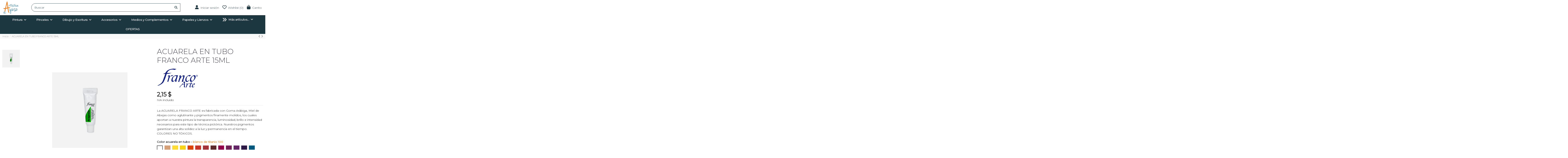

--- FILE ---
content_type: text/html; charset=utf-8
request_url: https://ayuso.shop/inicio/868-acuarela-en-tubo-franco-arte-15ml.html
body_size: 41350
content:
<!doctype html>
<html lang="es">

<head>
    
        
  <meta charset="utf-8">


  <meta http-equiv="x-ua-compatible" content="ie=edge">



  


  
  



  <title>ACUARELA EN TUBO FRANCO ARTE 15ML</title>
  
    
  
  
    
  
  <meta name="description" content="La ACUARELA FRANCO ARTE es fabricada con Goma Arábiga, Miel de Abejas como aglutinante y pigmentos finamente molidos, los cuales aportan a nuestra pintura la transparencia, luminosidad, brillo e intensidad necesarios para este tipo de técnica pictórica. Nuestros pigmentos garantizan una alta solidez a la luz y permanencia en el tiempo. COLORES NO TÓXICOS.">
  <meta name="keywords" content="">
    
      <link rel="canonical" href="https://ayuso.shop/inicio/868-acuarela-en-tubo-franco-arte-15ml.html">    

  
      

  
     <script type="application/ld+json">
 {
   "@context": "https://schema.org",
   "@type": "Organization",
   "name" : "Ayuso",
   "url" : "https://ayuso.shop/"
       ,"logo": {
       "@type": "ImageObject",
       "url":"https://ayuso.shop/img/ayuso-logo-1624022780.jpg"
     }
    }
</script>

<script type="application/ld+json">
  {
    "@context": "https://schema.org",
    "@type": "WebPage",
    "isPartOf": {
      "@type": "WebSite",
      "url":  "https://ayuso.shop/",
      "name": "Ayuso"
    },
    "name": "ACUARELA EN TUBO FRANCO ARTE 15ML",
    "url":  "https://ayuso.shop/inicio/868-acuarela-en-tubo-franco-arte-15ml.html"
  }
</script>


  <script type="application/ld+json">
    {
      "@context": "https://schema.org",
      "@type": "BreadcrumbList",
      "itemListElement": [
                  {
            "@type": "ListItem",
            "position": 1,
            "name": "Inicio",
            "item": "https://ayuso.shop/"
          },              {
            "@type": "ListItem",
            "position": 2,
            "name": "ACUARELA EN TUBO FRANCO ARTE 15ML",
            "item": "https://ayuso.shop/inicio/868-acuarela-en-tubo-franco-arte-15ml.html"
          }          ]
    }
  </script>


  

  
    <script type="application/ld+json">
  {
    "@context": "https://schema.org/",
    "@type": "Product",
    "@id": "#product-snippet-id",
    "name": "ACUARELA EN TUBO FRANCO ARTE 15ML",
    "description": "La ACUARELA FRANCO ARTE es fabricada con Goma Arábiga, Miel de Abejas como aglutinante y pigmentos finamente molidos, los cuales aportan a nuestra pintura la transparencia, luminosidad, brillo e intensidad necesarios para este tipo de técnica pictórica. Nuestros pigmentos garantizan una alta solidez a la luz y permanencia en el tiempo. COLORES NO TÓXICOS.",
    "category": "Inicio",
    "image" :"https://ayuso.shop/2377-home_default/acuarela-en-tubo-franco-arte-15ml.jpg",    "sku": "868",
    "mpn": "868"
        ,
    "brand": {
      "@type": "Brand",
      "name": "FRANCO ARTE"
    }
                ,
    "offers": {
      "@type": "Offer",
      "priceCurrency": "USD",
      "name": "ACUARELA EN TUBO FRANCO ARTE 15ML",
      "price": "2.15",
      "url": "https://ayuso.shop/inicio/868-6119-acuarela-en-tubo-franco-arte-15ml.html#/1770-color_acuarela_en_tubo-blanco_de_titanio_100",
      "priceValidUntil": "2026-02-08",
              "image": ["https://ayuso.shop/2377-large_default/acuarela-en-tubo-franco-arte-15ml.jpg"],
            "sku": "868",
      "mpn": "868",
                    "availability": "https://schema.org/InStock",
      "seller": {
        "@type": "Organization",
        "name": "Ayuso"
      }
    }
      }
</script>


  
    
  



    <meta property="og:type" content="product">
    <meta property="og:url" content="https://ayuso.shop/inicio/868-acuarela-en-tubo-franco-arte-15ml.html">
    <meta property="og:title" content="ACUARELA EN TUBO FRANCO ARTE 15ML">
    <meta property="og:site_name" content="Ayuso">
    <meta property="og:description" content="La ACUARELA FRANCO ARTE es fabricada con Goma Arábiga, Miel de Abejas como aglutinante y pigmentos finamente molidos, los cuales aportan a nuestra pintura la transparencia, luminosidad, brillo e intensidad necesarios para este tipo de técnica pictórica. Nuestros pigmentos garantizan una alta solidez a la luz y permanencia en el tiempo. COLORES NO TÓXICOS.">
            <meta property="og:image" content="https://ayuso.shop/2377-large_default/acuarela-en-tubo-franco-arte-15ml.jpg">
        <meta property="og:image:width" content="1000">
        <meta property="og:image:height" content="1000">
    




      <meta name="viewport" content="initial-scale=1,user-scalable=no,maximum-scale=1,width=device-width">
  


  <meta name="theme-color" content="#1d3741">
  <meta name="msapplication-navbutton-color" content="#1d3741">


  <link rel="icon" type="image/vnd.microsoft.icon" href="https://ayuso.shop/img/favicon.ico?1624022851">
  <link rel="shortcut icon" type="image/x-icon" href="https://ayuso.shop/img/favicon.ico?1624022851">
    




    <link rel="stylesheet" href="https://ayuso.shop/themes/warehouse/assets/cache/theme-15bf931235.css" type="text/css" media="all">




<link rel="preload" as="font"
      href="https://ayuso.shop/themes/warehouse/assets/css/font-awesome/webfonts/fa-brands-400.woff2"
      type="font/woff2" crossorigin="anonymous">

<link rel="preload" as="font"
      href="https://ayuso.shop/themes/warehouse/assets/css/font-awesome/webfonts/fa-regular-400.woff2"
      type="font/woff2" crossorigin="anonymous">

<link rel="preload" as="font"
      href="https://ayuso.shop/themes/warehouse/assets/css/font-awesome/webfonts/fa-solid-900.woff2"
      type="font/woff2" crossorigin="anonymous">

<link rel="preload" as="font"
      href="https://ayuso.shop/themes/warehouse/assets/css/font-awesome/webfonts/fa-brands-400.woff2"
      type="font/woff2" crossorigin="anonymous">


<link  rel="preload stylesheet"  as="style" href="https://ayuso.shop/themes/warehouse/assets/css/font-awesome/css/font-awesome-preload.css?v=6.7.2"
       type="text/css" crossorigin="anonymous">





  

  <script>
        var elementorFrontendConfig = {"isEditMode":"","stretchedSectionContainer":"","instagramToken":"","is_rtl":false,"ajax_csfr_token_url":"https:\/\/ayuso.shop\/module\/iqitelementor\/Actions?process=handleCsfrToken&ajax=1"};
        var iqitTheme = {"rm_sticky":"up","rm_breakpoint":0,"op_preloader":"0","cart_style":"side","cart_confirmation":"notification","h_layout":"2","f_fixed":"","f_layout":"1","h_absolute":"0","h_sticky":"menu","hw_width":"fullwidth","mm_content":"panel","hm_submenu_width":"fullwidth","h_search_type":"full","pl_lazyload":true,"pl_infinity":true,"pl_rollover":true,"pl_crsl_autoplay":false,"pl_slider_ld":5,"pl_slider_d":5,"pl_slider_t":3,"pl_slider_p":2,"pp_thumbs":"leftd","pp_zoom":"inner","pp_image_layout":"carousel","pp_tabs":"accordion","pl_grid_qty":false};
        var iqitextendedproduct = {"speed":"70","hook":"modal"};
        var iqitfdc_from = 40;
        var iqitmegamenu = {"sticky":"false","containerSelector":"#wrapper > .container"};
        var iqitreviews = [];
        var iqitwishlist = {"nbProducts":0};
        var prestashop = {"cart":{"products":[],"totals":{"total":{"type":"total","label":"Total","amount":0,"value":"0,00\u00a0$"},"total_including_tax":{"type":"total","label":"Total (IVA incluido)","amount":0,"value":"0,00\u00a0$"},"total_excluding_tax":{"type":"total","label":"Total (sin iva)","amount":0,"value":"0,00\u00a0$"}},"subtotals":{"products":{"type":"products","label":"Subtotal","amount":0,"value":"0,00\u00a0$"},"discounts":null,"shipping":{"type":"shipping","label":"Costo de env\u00edo","amount":0,"value":""},"tax":null},"products_count":0,"summary_string":"0 art\u00edculos","vouchers":{"allowed":1,"added":[]},"discounts":[],"minimalPurchase":0,"minimalPurchaseRequired":""},"currency":{"id":1,"name":"D\u00f3lar estadounidense","iso_code":"USD","iso_code_num":"840","sign":"$"},"customer":{"lastname":null,"firstname":null,"email":null,"birthday":null,"newsletter":null,"newsletter_date_add":null,"optin":null,"website":null,"company":null,"siret":null,"ape":null,"is_logged":false,"gender":{"type":null,"name":null},"addresses":[]},"country":{"id_zone":"6","id_currency":"0","call_prefix":"593","iso_code":"EC","active":"1","contains_states":"1","need_identification_number":"1","need_zip_code":"0","zip_code_format":"","display_tax_label":"1","name":"Ecuador","id":81},"language":{"name":"Espa\u00f1ol (Spanish)","iso_code":"es","locale":"es-ES","language_code":"es","active":"1","is_rtl":"0","date_format_lite":"d\/m\/Y","date_format_full":"d\/m\/Y H:i:s","id":1},"page":{"title":"","canonical":"https:\/\/ayuso.shop\/inicio\/868-acuarela-en-tubo-franco-arte-15ml.html","meta":{"title":"ACUARELA EN TUBO FRANCO ARTE 15ML","description":"La ACUARELA FRANCO ARTE es fabricada con Goma Ar\u00e1biga, Miel de Abejas como aglutinante y pigmentos finamente molidos, los cuales aportan a nuestra pintura la transparencia, luminosidad, brillo e intensidad necesarios para este tipo de t\u00e9cnica pict\u00f3rica. Nuestros pigmentos garantizan una alta solidez a la luz y permanencia en el tiempo. COLORES NO T\u00d3XICOS.","keywords":"","robots":"index"},"page_name":"product","body_classes":{"lang-es":true,"lang-rtl":false,"country-EC":true,"currency-USD":true,"layout-full-width":true,"page-product":true,"tax-display-enabled":true,"page-customer-account":false,"product-id-868":true,"product-ACUARELA EN TUBO FRANCO ARTE 15ML":true,"product-id-category-2":true,"product-id-manufacturer-8":true,"product-id-supplier-1":true,"product-available-for-order":true},"admin_notifications":[],"password-policy":{"feedbacks":{"0":"Muy d\u00e9bil","1":"D\u00e9bil","2":"Promedio","3":"Fuerte","4":"Muy fuerte","Straight rows of keys are easy to guess":"Una serie seguida de teclas de la misma fila es f\u00e1cil de adivinar","Short keyboard patterns are easy to guess":"Los patrones de teclado cortos son f\u00e1ciles de adivinar","Use a longer keyboard pattern with more turns":"Usa un patr\u00f3n de teclado m\u00e1s largo y con m\u00e1s giros","Repeats like \"aaa\" are easy to guess":"Las repeticiones como \u00abaaa\u00bb son f\u00e1ciles de adivinar","Repeats like \"abcabcabc\" are only slightly harder to guess than \"abc\"":"Las repeticiones como \"abcabcabc\" son solo un poco m\u00e1s dif\u00edciles de adivinar que \"abc\"","Sequences like abc or 6543 are easy to guess":"Las secuencias como \"abc\" o \"6543\" son f\u00e1ciles de adivinar","Recent years are easy to guess":"Los a\u00f1os recientes son f\u00e1ciles de adivinar","Dates are often easy to guess":"Las fechas suelen ser f\u00e1ciles de adivinar","This is a top-10 common password":"Esta es una de las 10 contrase\u00f1as m\u00e1s comunes","This is a top-100 common password":"Esta es una de las 100 contrase\u00f1as m\u00e1s comunes","This is a very common password":"Esta contrase\u00f1a es muy com\u00fan","This is similar to a commonly used password":"Esta contrase\u00f1a es similar a otras contrase\u00f1as muy usadas","A word by itself is easy to guess":"Una palabra que por s\u00ed misma es f\u00e1cil de adivinar","Names and surnames by themselves are easy to guess":"Los nombres y apellidos completos son f\u00e1ciles de adivinar","Common names and surnames are easy to guess":"Los nombres comunes y los apellidos son f\u00e1ciles de adivinar","Use a few words, avoid common phrases":"Usa varias palabras, evita frases comunes","No need for symbols, digits, or uppercase letters":"No se necesitan s\u00edmbolos, d\u00edgitos o letras may\u00fasculas","Avoid repeated words and characters":"Evita repetir palabras y caracteres","Avoid sequences":"Evita secuencias","Avoid recent years":"Evita a\u00f1os recientes","Avoid years that are associated with you":"Evita a\u00f1os que puedan asociarse contigo","Avoid dates and years that are associated with you":"Evita a\u00f1os y fechas que puedan asociarse contigo","Capitalization doesn't help very much":"Las may\u00fasculas no ayudan mucho","All-uppercase is almost as easy to guess as all-lowercase":"Todo en may\u00fasculas es casi tan f\u00e1cil de adivinar como en min\u00fasculas","Reversed words aren't much harder to guess":"Las palabras invertidas no son mucho m\u00e1s dif\u00edciles de adivinar","Predictable substitutions like '@' instead of 'a' don't help very much":"Las sustituciones predecibles como usar \"@\" en lugar de \"a\" no ayudan mucho","Add another word or two. Uncommon words are better.":"A\u00f1ade una o dos palabras m\u00e1s. Es mejor usar palabras poco habituales."}}},"shop":{"name":"Ayuso","logo":"https:\/\/ayuso.shop\/img\/ayuso-logo-1624022780.jpg","stores_icon":"https:\/\/ayuso.shop\/img\/logo_stores.png","favicon":"https:\/\/ayuso.shop\/img\/favicon.ico"},"core_js_public_path":"\/themes\/","urls":{"base_url":"https:\/\/ayuso.shop\/","current_url":"https:\/\/ayuso.shop\/inicio\/868-acuarela-en-tubo-franco-arte-15ml.html","shop_domain_url":"https:\/\/ayuso.shop","img_ps_url":"https:\/\/ayuso.shop\/img\/","img_cat_url":"https:\/\/ayuso.shop\/img\/c\/","img_lang_url":"https:\/\/ayuso.shop\/img\/l\/","img_prod_url":"https:\/\/ayuso.shop\/img\/p\/","img_manu_url":"https:\/\/ayuso.shop\/img\/m\/","img_sup_url":"https:\/\/ayuso.shop\/img\/su\/","img_ship_url":"https:\/\/ayuso.shop\/img\/s\/","img_store_url":"https:\/\/ayuso.shop\/img\/st\/","img_col_url":"https:\/\/ayuso.shop\/img\/co\/","img_url":"https:\/\/ayuso.shop\/themes\/warehouse\/assets\/img\/","css_url":"https:\/\/ayuso.shop\/themes\/warehouse\/assets\/css\/","js_url":"https:\/\/ayuso.shop\/themes\/warehouse\/assets\/js\/","pic_url":"https:\/\/ayuso.shop\/upload\/","theme_assets":"https:\/\/ayuso.shop\/themes\/warehouse\/assets\/","theme_dir":"https:\/\/ayuso.shop\/themes\/warehouse\/","pages":{"address":"https:\/\/ayuso.shop\/direccion","addresses":"https:\/\/ayuso.shop\/direcciones","authentication":"https:\/\/ayuso.shop\/iniciar-sesion","manufacturer":"https:\/\/ayuso.shop\/marcas","cart":"https:\/\/ayuso.shop\/carrito","category":"https:\/\/ayuso.shop\/index.php?controller=category","cms":"https:\/\/ayuso.shop\/index.php?controller=cms","contact":"https:\/\/ayuso.shop\/contactenos","discount":"https:\/\/ayuso.shop\/descuento","guest_tracking":"https:\/\/ayuso.shop\/seguimiento-pedido-invitado","history":"https:\/\/ayuso.shop\/historial-compra","identity":"https:\/\/ayuso.shop\/datos-personales","index":"https:\/\/ayuso.shop\/","my_account":"https:\/\/ayuso.shop\/mi-cuenta","order_confirmation":"https:\/\/ayuso.shop\/confirmacion-pedido","order_detail":"https:\/\/ayuso.shop\/index.php?controller=order-detail","order_follow":"https:\/\/ayuso.shop\/seguimiento-pedido","order":"https:\/\/ayuso.shop\/pedido","order_return":"https:\/\/ayuso.shop\/index.php?controller=order-return","order_slip":"https:\/\/ayuso.shop\/facturas-abono","pagenotfound":"https:\/\/ayuso.shop\/pagina-no-encontrada","password":"https:\/\/ayuso.shop\/recuperar-contrase\u00f1a","pdf_invoice":"https:\/\/ayuso.shop\/index.php?controller=pdf-invoice","pdf_order_return":"https:\/\/ayuso.shop\/index.php?controller=pdf-order-return","pdf_order_slip":"https:\/\/ayuso.shop\/index.php?controller=pdf-order-slip","prices_drop":"https:\/\/ayuso.shop\/productos-rebajados","product":"https:\/\/ayuso.shop\/index.php?controller=product","registration":"https:\/\/ayuso.shop\/index.php?controller=registration","search":"https:\/\/ayuso.shop\/busqueda","sitemap":"https:\/\/ayuso.shop\/mapa del sitio","stores":"https:\/\/ayuso.shop\/tiendas","supplier":"https:\/\/ayuso.shop\/proveedor","new_products":"https:\/\/ayuso.shop\/novedades","brands":"https:\/\/ayuso.shop\/marcas","register":"https:\/\/ayuso.shop\/index.php?controller=registration","order_login":"https:\/\/ayuso.shop\/pedido?login=1"},"alternative_langs":[],"actions":{"logout":"https:\/\/ayuso.shop\/?mylogout="},"no_picture_image":{"bySize":{"small_default":{"url":"https:\/\/ayuso.shop\/img\/p\/es-default-small_default.jpg","width":98,"height":127},"cart_default":{"url":"https:\/\/ayuso.shop\/img\/p\/es-default-cart_default.jpg","width":125,"height":162},"thickbox_default":{"url":"https:\/\/ayuso.shop\/img\/p\/es-default-thickbox_default.jpg","width":300,"height":300},"medium_default":{"url":"https:\/\/ayuso.shop\/img\/p\/es-default-medium_default.jpg","width":452,"height":584},"home_default":{"url":"https:\/\/ayuso.shop\/img\/p\/es-default-home_default.jpg","width":698,"height":698},"large_default":{"url":"https:\/\/ayuso.shop\/img\/p\/es-default-large_default.jpg","width":1000,"height":1000}},"small":{"url":"https:\/\/ayuso.shop\/img\/p\/es-default-small_default.jpg","width":98,"height":127},"medium":{"url":"https:\/\/ayuso.shop\/img\/p\/es-default-medium_default.jpg","width":452,"height":584},"large":{"url":"https:\/\/ayuso.shop\/img\/p\/es-default-large_default.jpg","width":1000,"height":1000},"legend":""}},"configuration":{"display_taxes_label":true,"display_prices_tax_incl":true,"is_catalog":false,"show_prices":true,"opt_in":{"partner":false},"quantity_discount":{"type":"discount","label":"Descuento unitario"},"voucher_enabled":1,"return_enabled":0},"field_required":[],"breadcrumb":{"links":[{"title":"Inicio","url":"https:\/\/ayuso.shop\/"},{"title":"ACUARELA EN TUBO FRANCO ARTE 15ML","url":"https:\/\/ayuso.shop\/inicio\/868-acuarela-en-tubo-franco-arte-15ml.html"}],"count":2},"link":{"protocol_link":"https:\/\/","protocol_content":"https:\/\/"},"time":1769270264,"static_token":"23d01069f693a67b2cc4ba46f909f8b0","token":"8f9e0b6c7a4e7b2d1fc444304e510249","debug":false};
        var psemailsubscription_subscription = "https:\/\/ayuso.shop\/module\/ps_emailsubscription\/subscription";
        var stcolorname = {"tpl":" - <span class=\"st_color_name\">***<\/span>","lable_selector":".form-control-label","color_selector":".product-variants .input-color","attr_selector":".product-variants-item"};
      </script>



  <script async src="https://www.googletagmanager.com/gtag/js?id=G-YZ7497B1WW"></script>
<script>
  window.dataLayer = window.dataLayer || [];
  function gtag(){dataLayer.push(arguments);}
  gtag('js', new Date());
  gtag(
    'config',
    'G-YZ7497B1WW',
    {
      'debug_mode':false
                      }
  );
</script>

<style>
    .st_color_name{color:#EE7E19;}
</style>



    
            <meta property="product:pretax_price:amount" content="1.87">
        <meta property="product:pretax_price:currency" content="USD">
        <meta property="product:price:amount" content="2.15">
        <meta property="product:price:currency" content="USD">
        
    

     <!-- Google tag (gtag.js) --> <script async src="https://www.googletagmanager.com/gtag/js?id=AW-975420387"></script> <script> window.dataLayer = window.dataLayer || []; function gtag(){dataLayer.push(arguments);} gtag('js', new Date()); gtag('config', 'AW-975420387'); </script>

<!-- Event snippet for Ayuso - Agregar al carrito conversion page In your html page, add the snippet and call gtag_report_conversion when someone clicks on the chosen link or button. --> <script> function gtag_report_conversion(url) { var callback = function () { if (typeof(url) != 'undefined') { window.location = url; } }; gtag('event', 'conversion', { 'send_to': 'AW-975420387/MtUbCJi_oosYEOP3jtED', 'event_callback': callback }); return false; } </script>

<!-- Google Tag Manager -->
<script>(function(w,d,s,l,i){w[l]=w[l]||[];w[l].push({'gtm.start':
new Date().getTime(),event:'gtm.js'});var f=d.getElementsByTagName(s)[0],
j=d.createElement(s),dl=l!='dataLayer'?'&l='+l:'';j.async=true;j.src=
'https://www.googletagmanager.com/gtm.js?id='+i+dl;f.parentNode.insertBefore(j,f);
})(window,document,'script','dataLayer','GTM-PWNSKRS');</script>
<!-- End Google Tag Manager --> </head>

<body id="product" class="lang-es country-ec currency-usd layout-full-width page-product tax-display-enabled product-id-868 product-acuarela-en-tubo-franco-arte-15ml product-id-category-2 product-id-manufacturer-8 product-id-supplier-1 product-available-for-order body-desktop-header-style-w-2">


    




    


<main id="main-page-content"  >
    
            

    <header id="header" class="desktop-header-style-w-2">
        
            
  <div class="header-banner">
    
  </div>




            <nav class="header-nav">
        <div class="container">
    
        <div class="row justify-content-between">
            <div class="col col-auto col-md left-nav">
                                            <div class="block-iqitlinksmanager block-iqitlinksmanager-2 block-links-inline d-inline-block">
            <ul>
                                                                                                <li>
                            <a
                                    href="https://velox.ec/estyle/contactenos"
                                                                                                    >
                                Contáctanos
                            </a>
                        </li>
                                                                                <li>
                            <a
                                    href="https://ayuso.shop/content/1-politica-de-envio"
                                    title="Nuestros términos y condiciones de envío"                                                                >
                                Política de envío
                            </a>
                        </li>
                                                </ul>
        </div>
    
            </div>
            <div class="col col-auto center-nav text-center">
                
             </div>
            <div class="col col-auto col-md right-nav text-right">
                
             </div>
        </div>

                        </div>
            </nav>
        



<div id="desktop-header" class="desktop-header-style-2">
    
            
<div class="header-top">
    <div id="desktop-header-container" class="container">
        <div class="row align-items-center">
                            <div class="col col-auto col-header-left">
                    <div id="desktop_logo">
                        
  <a href="https://ayuso.shop/">
    <img class="logo img-fluid"
         src="https://ayuso.shop/img/ayuso-logo-1624022780.jpg"
          srcset="/estyle/img/cms/Logo retina movil.png 2x"         alt="Ayuso"
         width="1469"
         height="1113"
    >
  </a>

                    </div>
                    
                </div>
                <div class="col col-header-center">
                                        <!-- Block search module TOP -->

<!-- Block search module TOP -->
<div id="search_widget" class="search-widget" data-search-controller-url="https://ayuso.shop/module/iqitsearch/searchiqit">
    <form method="get" action="https://ayuso.shop/module/iqitsearch/searchiqit">
        <div class="input-group">
            <input type="text" name="s" value="" data-all-text="Ver todos los resultados"
                   data-blog-text="Blog post"
                   data-product-text="Product"
                   data-brands-text="Marca"
                   autocomplete="off" autocorrect="off" autocapitalize="off" spellcheck="false"
                   placeholder="Buscar" class="form-control form-search-control" />
            <button type="submit" class="search-btn" aria-label="Buscar">
                <i class="fa fa-search"></i>
            </button>
        </div>
    </form>
</div>
<!-- /Block search module TOP -->

<!-- /Block search module TOP -->


                    
                </div>
                        <div class="col col-auto col-header-right">
                <div class="row no-gutters justify-content-end">

                    
                                            <div id="header-user-btn" class="col col-auto header-btn-w header-user-btn-w">
            <a href="https://ayuso.shop/iniciar-sesion?back=https%3A%2F%2Fayuso.shop%2Finicio%2F868-acuarela-en-tubo-franco-arte-15ml.html"
           title="Acceda a su cuenta de cliente"
           rel="nofollow" class="header-btn header-user-btn">
            <i class="fa fa-user fa-fw icon" aria-hidden="true"></i>
            <span class="title">Iniciar sesión</span>
        </a>
    </div>









                                        

                    <div id="header-wishlist-btn" class="col col-auto header-btn-w header-wishlist-btn-w">
    <a href="//ayuso.shop/module/iqitwishlist/view" rel="nofollow" class="header-btn header-user-btn">
        <i class="fa fa-heart-o fa-fw icon" aria-hidden="true"></i>
        <span class="title">Wishlist (<span id="iqitwishlist-nb"></span>)</span>
    </a>
</div>

                                            
                                                    <div id="ps-shoppingcart-wrapper" class="col col-auto">
    <div id="ps-shoppingcart"
         class="header-btn-w header-cart-btn-w ps-shoppingcart side-cart">
         <div id="blockcart" class="blockcart cart-preview"
         data-refresh-url="//ayuso.shop/module/ps_shoppingcart/ajax">
        <a id="cart-toogle" class="cart-toogle header-btn header-cart-btn" data-bs-toggle="dropdown" data-bs-display="static" data-bs-auto-close="outside">
            <i class="fa fa-shopping-bag fa-fw icon" aria-hidden="true"><span class="cart-products-count-btn  d-none">0</span></i>
            <span class="info-wrapper">
            <span class="title">Carrito</span>
            <span class="cart-toggle-details">
            <span class="text-faded cart-separator"> / </span>
                            Empty
                        </span>
            </span>
        </a>
        <div id="_desktop_blockcart-content" class="dropdown-menu-custom dropdown-menu">
    <div id="blockcart-content" class="blockcart-content">
        <div class="cart-title">
            <div class="w-100 d-flex align-items-center justify-content-between">
                <span class="modal-title flex-grow-1 text-truncate">Carrito</span>
                <button type="button" id="js-cart-close" class="close flex-shrink-0 ms-2">
                    <span>×</span>
                </button>
             </div>     <hr>
        </div>

                    <span class="no-items">Tu carrito está vacío</span>
            </div>
</div> </div>




    </div>
</div>
                                                
                                    </div>
                
            </div>
            <div class="col-12">
                <div class="row">
                    
                </div>
            </div>
        </div>
    </div>
</div>
<div class="container iqit-megamenu-container"><div id="iqitmegamenu-wrapper" class="iqitmegamenu-wrapper iqitmegamenu-all">
	<div class="container container-iqitmegamenu">
		<div id="iqitmegamenu-horizontal" class="iqitmegamenu  clearfix" role="navigation">

						
			<nav id="cbp-hrmenu" class="cbp-hrmenu cbp-horizontal cbp-hrsub-narrow">
				<ul>
											<li id="cbp-hrmenu-tab-72"
							class="cbp-hrmenu-tab cbp-hrmenu-tab-72  cbp-has-submeu">
							<a href="https://ayuso.shop/3-pintura" class="nav-link" 
										>
										

										<span class="cbp-tab-title">
											Pintura											<i class="fa fa-angle-down cbp-submenu-aindicator"></i></span>
																			</a>
																			<div class="cbp-hrsub col-3">
											<div class="cbp-hrsub-inner">
												<div class="container iqitmegamenu-submenu-container">
													
																																													




<div class="row menu_row menu-element  first_rows menu-element-id-1">
                

                                                




    <div class="col-12 cbp-menu-column cbp-menu-element menu-element-id-2 ">
        <div class="cbp-menu-column-inner">
                        
                
                
                    
                                                    <div class="row cbp-categories-row">
                                                                                                            <div class="col-12">
                                            <div class="cbp-category-link-w"><a href="https://ayuso.shop/3-pintura"
                                                                                class="cbp-column-title nav-link cbp-category-title">Pintura</a>
                                                                                                                                                    
    <ul class="cbp-links cbp-category-tree"><li ><div class="cbp-category-link-w"><a href="https://ayuso.shop/24-pintura-al-oleo">Pintura al Óleo</a></div></li><li ><div class="cbp-category-link-w"><a href="https://ayuso.shop/25-pintura-acrilica">Pintura Acrílica</a></div></li><li ><div class="cbp-category-link-w"><a href="https://ayuso.shop/26-acuarela-tempera-y-gouache">Acuarela, Tempera y Gouache</a></div></li><li ><div class="cbp-category-link-w"><a href="https://ayuso.shop/9-aerosoles">Aerosoles</a></div></li><li ><div class="cbp-category-link-w"><a href="https://ayuso.shop/58-pintura-acrilica-y-metalica-de-manualidades">Pintura Acrílica y Metálica de Manualidades</a></div></li><li ><div class="cbp-category-link-w"><a href="https://ayuso.shop/59-pintura-para-tela-vitral-y-bordeador">Pintura para Tela, Vitral y Bordeador</a></div></li></ul>

                                                                                            </div>
                                        </div>
                                                                                                </div>
                                            
                
            

            
            </div>    </div>
                            
                </div>
																													
																									</div>
											</div>
										</div>
																</li>
												<li id="cbp-hrmenu-tab-63"
							class="cbp-hrmenu-tab cbp-hrmenu-tab-63  cbp-has-submeu">
							<a href="https://ayuso.shop/5-pinceles" class="nav-link" 
										>
										

										<span class="cbp-tab-title">
											Pinceles											<i class="fa fa-angle-down cbp-submenu-aindicator"></i></span>
																			</a>
																			<div class="cbp-hrsub col-3">
											<div class="cbp-hrsub-inner">
												<div class="container iqitmegamenu-submenu-container">
													
																																													




<div class="row menu_row menu-element  first_rows menu-element-id-1">
                

                                                




    <div class="col-12 cbp-menu-column cbp-menu-element menu-element-id-2 ">
        <div class="cbp-menu-column-inner">
                        
                
                
                    
                                                    <div class="row cbp-categories-row">
                                                                                                            <div class="col-12">
                                            <div class="cbp-category-link-w"><a href="https://ayuso.shop/5-pinceles"
                                                                                class="cbp-column-title nav-link cbp-category-title">Pinceles</a>
                                                                                                                                                    
    <ul class="cbp-links cbp-category-tree"><li ><div class="cbp-category-link-w"><a href="https://ayuso.shop/33-pinceles-para-oleo">Pinceles para Óleo</a></div></li><li ><div class="cbp-category-link-w"><a href="https://ayuso.shop/34-pinceles-para-acrilico">Pinceles para Acrílico</a></div></li><li ><div class="cbp-category-link-w"><a href="https://ayuso.shop/35-pinceles-para-acuarela-y-tempera">Pinceles para Acuarela y Tempera</a></div></li></ul>

                                                                                            </div>
                                        </div>
                                                                                                </div>
                                            
                
            

            
            </div>    </div>
                            
                </div>
																													
																									</div>
											</div>
										</div>
																</li>
												<li id="cbp-hrmenu-tab-73"
							class="cbp-hrmenu-tab cbp-hrmenu-tab-73  cbp-has-submeu">
							<a href="https://ayuso.shop/64-dibujo-y-escritura" class="nav-link" 
										>
										

										<span class="cbp-tab-title">
											Dibujo y Escritura											<i class="fa fa-angle-down cbp-submenu-aindicator"></i></span>
																			</a>
																			<div class="cbp-hrsub col-3">
											<div class="cbp-hrsub-inner">
												<div class="container iqitmegamenu-submenu-container">
													
																																													




<div class="row menu_row menu-element  first_rows menu-element-id-1">
                

                                                




    <div class="col-12 cbp-menu-column cbp-menu-element menu-element-id-2 ">
        <div class="cbp-menu-column-inner">
                        
                
                
                    
                                                    <div class="row cbp-categories-row">
                                                                                                            <div class="col-12">
                                            <div class="cbp-category-link-w"><a href="https://ayuso.shop/64-dibujo-y-escritura"
                                                                                class="cbp-column-title nav-link cbp-category-title">Dibujo y Escritura</a>
                                                                                                                                                    
    <ul class="cbp-links cbp-category-tree"><li  class="cbp-hrsub-haslevel2" ><div class="cbp-category-link-w"><a href="https://ayuso.shop/6-escritura">Escritura</a>
    <ul class="cbp-hrsub-level2"><li ><div class="cbp-category-link-w"><a href="https://ayuso.shop/36-plumillas-y-estilografos">Plumillas y Estilógrafos</a></div></li><li ><div class="cbp-category-link-w"><a href="https://ayuso.shop/39-boligrafos-y-resaltadores">Bolígrafos y Resaltadores</a></div></li><li ><div class="cbp-category-link-w"><a href="https://ayuso.shop/37-marcadores-para-caligrafia-y-lettering">Marcadores para Caligrafía y Lettering</a></div></li><li ><div class="cbp-category-link-w"><a href="https://ayuso.shop/38-tintas">Tintas</a></div></li></ul>
</div></li><li  class="cbp-hrsub-haslevel2" ><div class="cbp-category-link-w"><a href="https://ayuso.shop/7-dibujo">Dibujo</a>
    <ul class="cbp-hrsub-level2"><li ><div class="cbp-category-link-w"><a href="https://ayuso.shop/40-grafito">Grafito</a></div></li><li ><div class="cbp-category-link-w"><a href="https://ayuso.shop/41-carboncillo-tiza-negra-y-lapices-negro-profundo">Carboncillo, Tiza Negra, y Lápices Negro Profundo</a></div></li><li ><div class="cbp-category-link-w"><a href="https://ayuso.shop/42-sepia-sanguina-y-creta-blanca">Sepia, Sanguina y Creta Blanca</a></div></li><li ><div class="cbp-category-link-w"><a href="https://ayuso.shop/45-lapices-de-color-clasicos">Lápices de Color Clásicos</a></div></li><li ><div class="cbp-category-link-w"><a href="https://ayuso.shop/43-acuarelable-y-soluble-en-agua-">Acuarelable y Soluble en Agua</a></div></li><li ><div class="cbp-category-link-w"><a href="https://ayuso.shop/44-pasteles-y-pasteles-al-oleo">Pasteles y Pasteles al Óleo</a></div></li></ul>
</div></li><li  class="cbp-hrsub-haslevel2" ><div class="cbp-category-link-w"><a href="https://ayuso.shop/18-marcadores">Marcadores</a>
    <ul class="cbp-hrsub-level2"><li ><div class="cbp-category-link-w"><a href="https://ayuso.shop/53-marcadores-acrilicos-y-de-bombeo">Marcadores Acrílicos y de Bombeo</a></div></li><li ><div class="cbp-category-link-w"><a href="https://ayuso.shop/56-marcadores-punta-de-fibra">Marcadores Punta de Fibra</a></div></li></ul>
</div></li></ul>

                                                                                            </div>
                                        </div>
                                                                                                </div>
                                            
                
            

            
            </div>    </div>
                            
                </div>
																													
																									</div>
											</div>
										</div>
																</li>
												<li id="cbp-hrmenu-tab-53"
							class="cbp-hrmenu-tab cbp-hrmenu-tab-53  cbp-has-submeu">
							<a href="https://ayuso.shop/4-accesorios" class="nav-link" 
										>
										

										<span class="cbp-tab-title">
											Accesorios											<i class="fa fa-angle-down cbp-submenu-aindicator"></i></span>
																			</a>
																			<div class="cbp-hrsub col-3">
											<div class="cbp-hrsub-inner">
												<div class="container iqitmegamenu-submenu-container">
													
																																													




<div class="row menu_row menu-element  first_rows menu-element-id-1">
                

                                                




    <div class="col-12 cbp-menu-column cbp-menu-element menu-element-id-2 ">
        <div class="cbp-menu-column-inner">
                        
                
                
                    
                                                    <div class="row cbp-categories-row">
                                                                                                            <div class="col-12">
                                            <div class="cbp-category-link-w"><a href="https://ayuso.shop/4-accesorios"
                                                                                class="cbp-column-title nav-link cbp-category-title">Accesorios</a>
                                                                                                                                                    
    <ul class="cbp-links cbp-category-tree"><li ><div class="cbp-category-link-w"><a href="https://ayuso.shop/27-estuches-y-bolsos">Estuches y Bolsos</a></div></li><li ><div class="cbp-category-link-w"><a href="https://ayuso.shop/29-paletas-espatulas-y-accesorios-para-pintura">Paletas, Espatulas y Accesorios para Pintura</a></div></li><li ><div class="cbp-category-link-w"><a href="https://ayuso.shop/31-accesorios-para-manualidades">Accesorios para Manualidades</a></div></li><li ><div class="cbp-category-link-w"><a href="https://ayuso.shop/32-borradores-afiladores-y-accesorios-para-dibujo">Borradores, Afiladores, y Accesorios para Dibujo</a></div></li><li ><div class="cbp-category-link-w"><a href="https://ayuso.shop/30-marcadores-vacios-y-repuestos">Marcadores Vacíos y Repuestos</a></div></li><li ><div class="cbp-category-link-w"><a href="https://ayuso.shop/14-refill">Refill</a></div></li></ul>

                                                                                            </div>
                                        </div>
                                                                                                </div>
                                            
                
            

            
            </div>    </div>
                            
                </div>
																													
																									</div>
											</div>
										</div>
																</li>
												<li id="cbp-hrmenu-tab-60"
							class="cbp-hrmenu-tab cbp-hrmenu-tab-60  cbp-has-submeu">
							<a href="https://ayuso.shop/8-medios-y-complementos" class="nav-link" 
										>
										

										<span class="cbp-tab-title">
											Medios y Complementos											<i class="fa fa-angle-down cbp-submenu-aindicator"></i></span>
																			</a>
																			<div class="cbp-hrsub col-3">
											<div class="cbp-hrsub-inner">
												<div class="container iqitmegamenu-submenu-container">
													
																																													




<div class="row menu_row menu-element  first_rows menu-element-id-1">
                

                                                




    <div class="col-12 cbp-menu-column cbp-menu-element menu-element-id-2 ">
        <div class="cbp-menu-column-inner">
                        
                
                
                    
                                                    <div class="row cbp-categories-row">
                                                                                                            <div class="col-12">
                                            <div class="cbp-category-link-w"><a href="https://ayuso.shop/8-medios-y-complementos"
                                                                                class="cbp-column-title nav-link cbp-category-title">Medios y Complementos</a>
                                                                                                                                                    
    <ul class="cbp-links cbp-category-tree"><li ><div class="cbp-category-link-w"><a href="https://ayuso.shop/46-aditivos-y-complementos-para-oleo">Aditivos y Complementos para Óleo</a></div></li><li ><div class="cbp-category-link-w"><a href="https://ayuso.shop/47-aditivos-y-complementos-para-acrilico-y-acuarela">Aditivos y Complementos para Acrílico y Acuarela</a></div></li><li ><div class="cbp-category-link-w"><a href="https://ayuso.shop/48-barnices-lacas-y-fijadores">Barnices, Lacas y Fijadores</a></div></li><li ><div class="cbp-category-link-w"><a href="https://ayuso.shop/49-imprimantes-limpiadores-y-diluyentes">Imprimantes, limpiadores y diluyentes</a></div></li></ul>

                                                                                            </div>
                                        </div>
                                                                                                </div>
                                            
                
            

            
            </div>    </div>
                            
                </div>
																													
																									</div>
											</div>
										</div>
																</li>
												<li id="cbp-hrmenu-tab-61"
							class="cbp-hrmenu-tab cbp-hrmenu-tab-61  cbp-has-submeu">
							<a href="https://ayuso.shop/10-papeles-y-lienzos" class="nav-link" 
										>
										

										<span class="cbp-tab-title">
											Papeles y Lienzos											<i class="fa fa-angle-down cbp-submenu-aindicator"></i></span>
																			</a>
																			<div class="cbp-hrsub col-3">
											<div class="cbp-hrsub-inner">
												<div class="container iqitmegamenu-submenu-container">
													
																																													




<div class="row menu_row menu-element  first_rows menu-element-id-1">
                

                                                




    <div class="col-12 cbp-menu-column cbp-menu-element menu-element-id-2 ">
        <div class="cbp-menu-column-inner">
                        
                
                
                    
                                                    <div class="row cbp-categories-row">
                                                                                                            <div class="col-12">
                                            <div class="cbp-category-link-w"><a href="https://ayuso.shop/10-papeles-y-lienzos"
                                                                                class="cbp-column-title nav-link cbp-category-title">Papeles y Lienzos</a>
                                                                                                                                                    
    <ul class="cbp-links cbp-category-tree"><li ><div class="cbp-category-link-w"><a href="https://ayuso.shop/51-lienzos-tensados-y-superficies">Lienzos Tensados y Superficies</a></div></li><li  class="cbp-hrsub-haslevel2" ><div class="cbp-category-link-w"><a href="https://ayuso.shop/62-papeles-y-cuadernos">Papeles y Cuadernos</a>
    <ul class="cbp-hrsub-level2"><li ><div class="cbp-category-link-w"><a href="https://ayuso.shop/50-papeles">Papeles</a></div></li><li ><div class="cbp-category-link-w"><a href="https://ayuso.shop/52-boceteros-y-cuadernillos">Boceteros y Cuadernillos</a></div></li></ul>
</div></li></ul>

                                                                                            </div>
                                        </div>
                                                                                                </div>
                                            
                
            

            
            </div>    </div>
                            
                </div>
																													
																									</div>
											</div>
										</div>
																</li>
												<li id="cbp-hrmenu-tab-76"
							class="cbp-hrmenu-tab cbp-hrmenu-tab-76  cbp-has-submeu">
							<a href="https://ayuso.shop/70-mas-articulos" class="nav-link" 
										>
										

										<span class="cbp-tab-title"> <i
												class="icon fa fa-angle-double-right cbp-mainlink-icon"></i>
											Más artículos...											<i class="fa fa-angle-down cbp-submenu-aindicator"></i></span>
																			</a>
																			<div class="cbp-hrsub col-3">
											<div class="cbp-hrsub-inner">
												<div class="container iqitmegamenu-submenu-container">
													
																																													




<div class="row menu_row menu-element  first_rows menu-element-id-1">
                

                                                




    <div class="col-12 cbp-menu-column cbp-menu-element menu-element-id-2 ">
        <div class="cbp-menu-column-inner">
                        
                
                
                    
                                                    <div class="row cbp-categories-row">
                                                                                                            <div class="col-12">
                                            <div class="cbp-category-link-w"><a href="https://ayuso.shop/70-mas-articulos"
                                                                                class="cbp-column-title nav-link cbp-category-title">Más artículos...</a>
                                                                                                                                                    
    <ul class="cbp-links cbp-category-tree"><li ><div class="cbp-category-link-w"><a href="https://ayuso.shop/76-coleccion-apitatan">Colección APITATÁN</a></div></li><li ><div class="cbp-category-link-w"><a href="https://ayuso.shop/75-franco-attack">Franco Attack!</a></div></li><li ><div class="cbp-category-link-w"><a href="https://ayuso.shop/71-linograbado">Linograbado</a></div></li><li  class="cbp-hrsub-haslevel2" ><div class="cbp-category-link-w"><a href="https://ayuso.shop/13-manualidades">Manualidades</a>
    <ul class="cbp-hrsub-level2"><li ><div class="cbp-category-link-w"><a href="https://ayuso.shop/61-complementarios">Complementarios</a></div></li></ul>
</div></li><li ><div class="cbp-category-link-w"><a href="https://ayuso.shop/73-modelado-y-escultura">Modelado y Escultura</a></div></li><li ><div class="cbp-category-link-w"><a href="https://ayuso.shop/65-new-arrivals">New Arrivals</a></div></li><li ><div class="cbp-category-link-w"><a href="https://ayuso.shop/67-sets-de-regalo">Sets de Regalo</a></div></li><li ><div class="cbp-category-link-w"><a href="https://ayuso.shop/69-molotow-one4all">MOLOTOW ONE4ALL</a></div></li><li ><div class="cbp-category-link-w"><a href="https://ayuso.shop/72-pinceles-liquitex-free-style">Pinceles Liquitex Free Style</a></div></li><li ><div class="cbp-category-link-w"><a href="https://ayuso.shop/16-infantil">Infantil</a></div></li><li ><div class="cbp-category-link-w"><a href="https://ayuso.shop/77-stickers">Stickers</a></div></li></ul>

                                                                                            </div>
                                        </div>
                                                                                                </div>
                                            
                
            

            
            </div>    </div>
                            
                </div>
																													
																									</div>
											</div>
										</div>
																</li>
												<li id="cbp-hrmenu-tab-77"
							class="cbp-hrmenu-tab cbp-hrmenu-tab-77 ">
							<a href="https://ayuso.shop/productos-rebajados" class="nav-link" 
										>
										

										<span class="cbp-tab-title">
											OFERTAS</span>
																			</a>
																</li>
											</ul>
				</nav>
			</div>
		</div>
		<div id="sticky-cart-wrapper"></div>
	</div>

		<div id="_desktop_iqitmegamenu-mobile">
		<div id="iqitmegamenu-mobile"
			class="mobile-menu js-mobile-menu  d-flex flex-column">

			<div class="mm-panel__header  mobile-menu__header-wrapper px-2 py-2">
				<div class="mobile-menu__header js-mobile-menu__header">

					<button type="button" class="mobile-menu__back-btn js-mobile-menu__back-btn btn">
						<span aria-hidden="true" class="fa fa-angle-left  align-middle mr-4"></span>
						<span class="mobile-menu__title js-mobile-menu__title paragraph-p1 align-middle"></span>
					</button>
					
				</div>
				<button type="button" class="btn btn-icon mobile-menu__close js-mobile-menu__close" aria-label="Close"
					data-toggle="dropdown">
					<span aria-hidden="true" class="fa fa-times"></span>
				</button>
			</div>

			<div class="position-relative mobile-menu__content flex-grow-1 mx-c16 my-c24 ">
				<ul
					class=" w-100  m-0 mm-panel__scroller mobile-menu__scroller px-4 py-4">
					<li class="mobile-menu__above-content"></li>
													


	
	<li class="mobile-menu__tab  d-flex align-items-center   mobile-menu__tab--has-submenu js-mobile-menu__tab--has-submenu js-mobile-menu__tab"><a  href="https://ayuso.shop/3-pintura"  class="flex-fill mobile-menu__link js-mobile-menu__link--has-submenu "><span class="js-mobile-menu__tab-title">Pintura</span></a><span class="mobile-menu__arrow js-mobile-menu__link--has-submenu"><i class="fa fa-angle-right expand-icon" aria-hidden="true"></i></span>
	<ul class="mobile-menu__submenu mobile-menu__submenu--panel js-mobile-menu__submenu position-absolute w-100 h-100  m-0 mm-panel__scroller px-4 py-4"><li class="mobile-menu__tab  d-flex align-items-center  js-mobile-menu__tab"><a  href="https://ayuso.shop/24-pintura-al-oleo"  class="flex-fill mobile-menu__link"><span class="js-mobile-menu__tab-title">Pintura al Óleo</span></a></li><li class="mobile-menu__tab  d-flex align-items-center  js-mobile-menu__tab"><a  href="https://ayuso.shop/25-pintura-acrilica"  class="flex-fill mobile-menu__link"><span class="js-mobile-menu__tab-title">Pintura Acrílica</span></a></li><li class="mobile-menu__tab  d-flex align-items-center  js-mobile-menu__tab"><a  href="https://ayuso.shop/26-acuarela-tempera-y-gouache"  class="flex-fill mobile-menu__link"><span class="js-mobile-menu__tab-title">Acuarela, Tempera y Gouache</span></a></li><li class="mobile-menu__tab  d-flex align-items-center  js-mobile-menu__tab"><a  href="https://ayuso.shop/9-aerosoles"  class="flex-fill mobile-menu__link"><span class="js-mobile-menu__tab-title">Aerosoles</span></a></li><li class="mobile-menu__tab  d-flex align-items-center  js-mobile-menu__tab"><a  href="https://ayuso.shop/58-pintura-acrilica-y-metalica-de-manualidades"  class="flex-fill mobile-menu__link"><span class="js-mobile-menu__tab-title">Pintura Acrílica y Metálica de Manualidades</span></a></li><li class="mobile-menu__tab  d-flex align-items-center  js-mobile-menu__tab"><a  href="https://ayuso.shop/59-pintura-para-tela-vitral-y-bordeador"  class="flex-fill mobile-menu__link"><span class="js-mobile-menu__tab-title">Pintura para Tela, Vitral y Bordeador</span></a></li></ul></li><li class="mobile-menu__tab  d-flex align-items-center   mobile-menu__tab--has-submenu js-mobile-menu__tab--has-submenu js-mobile-menu__tab"><a  href="https://ayuso.shop/5-pinceles"  class="flex-fill mobile-menu__link js-mobile-menu__link--has-submenu "><span class="js-mobile-menu__tab-title">Pinceles</span></a><span class="mobile-menu__arrow js-mobile-menu__link--has-submenu"><i class="fa fa-angle-right expand-icon" aria-hidden="true"></i></span>
	<ul class="mobile-menu__submenu mobile-menu__submenu--panel js-mobile-menu__submenu position-absolute w-100 h-100  m-0 mm-panel__scroller px-4 py-4"><li class="mobile-menu__tab  d-flex align-items-center  js-mobile-menu__tab"><a  href="https://ayuso.shop/33-pinceles-para-oleo"  class="flex-fill mobile-menu__link"><span class="js-mobile-menu__tab-title">Pinceles para Óleo</span></a></li><li class="mobile-menu__tab  d-flex align-items-center  js-mobile-menu__tab"><a  href="https://ayuso.shop/34-pinceles-para-acrilico"  class="flex-fill mobile-menu__link"><span class="js-mobile-menu__tab-title">Pinceles para Acrílico</span></a></li><li class="mobile-menu__tab  d-flex align-items-center  js-mobile-menu__tab"><a  href="https://ayuso.shop/35-pinceles-para-acuarela-y-tempera"  class="flex-fill mobile-menu__link"><span class="js-mobile-menu__tab-title">Pinceles para Acuarela y Tempera</span></a></li></ul></li><li class="mobile-menu__tab  d-flex align-items-center   mobile-menu__tab--has-submenu js-mobile-menu__tab--has-submenu js-mobile-menu__tab"><a  href="https://ayuso.shop/64-dibujo-y-escritura"  class="flex-fill mobile-menu__link js-mobile-menu__link--has-submenu "><span class="js-mobile-menu__tab-title">Dibujo y Escritura</span></a><span class="mobile-menu__arrow js-mobile-menu__link--has-submenu"><i class="fa fa-angle-right expand-icon" aria-hidden="true"></i></span>
	<ul class="mobile-menu__submenu mobile-menu__submenu--panel js-mobile-menu__submenu position-absolute w-100 h-100  m-0 mm-panel__scroller px-4 py-4"><li class="mobile-menu__tab  d-flex align-items-center   mobile-menu__tab--has-submenu js-mobile-menu__tab--has-submenu js-mobile-menu__tab"><a  href="https://ayuso.shop/6-escritura"  class="flex-fill mobile-menu__link js-mobile-menu__link--has-submenu "><span class="js-mobile-menu__tab-title">Escritura</span></a><span class="mobile-menu__arrow js-mobile-menu__link--has-submenu"><i class="fa fa-angle-right expand-icon" aria-hidden="true"></i></span>
	<ul class="mobile-menu__submenu mobile-menu__submenu--panel js-mobile-menu__submenu position-absolute w-100 h-100  m-0 mm-panel__scroller px-4 py-4"><li class="mobile-menu__tab  d-flex align-items-center  js-mobile-menu__tab"><a  href="https://ayuso.shop/36-plumillas-y-estilografos"  class="flex-fill mobile-menu__link"><span class="js-mobile-menu__tab-title">Plumillas y Estilógrafos</span></a></li><li class="mobile-menu__tab  d-flex align-items-center  js-mobile-menu__tab"><a  href="https://ayuso.shop/39-boligrafos-y-resaltadores"  class="flex-fill mobile-menu__link"><span class="js-mobile-menu__tab-title">Bolígrafos y Resaltadores</span></a></li><li class="mobile-menu__tab  d-flex align-items-center  js-mobile-menu__tab"><a  href="https://ayuso.shop/37-marcadores-para-caligrafia-y-lettering"  class="flex-fill mobile-menu__link"><span class="js-mobile-menu__tab-title">Marcadores para Caligrafía y Lettering</span></a></li><li class="mobile-menu__tab  d-flex align-items-center  js-mobile-menu__tab"><a  href="https://ayuso.shop/38-tintas"  class="flex-fill mobile-menu__link"><span class="js-mobile-menu__tab-title">Tintas</span></a></li></ul></li><li class="mobile-menu__tab  d-flex align-items-center   mobile-menu__tab--has-submenu js-mobile-menu__tab--has-submenu js-mobile-menu__tab"><a  href="https://ayuso.shop/7-dibujo"  class="flex-fill mobile-menu__link js-mobile-menu__link--has-submenu "><span class="js-mobile-menu__tab-title">Dibujo</span></a><span class="mobile-menu__arrow js-mobile-menu__link--has-submenu"><i class="fa fa-angle-right expand-icon" aria-hidden="true"></i></span>
	<ul class="mobile-menu__submenu mobile-menu__submenu--panel js-mobile-menu__submenu position-absolute w-100 h-100  m-0 mm-panel__scroller px-4 py-4"><li class="mobile-menu__tab  d-flex align-items-center  js-mobile-menu__tab"><a  href="https://ayuso.shop/40-grafito"  class="flex-fill mobile-menu__link"><span class="js-mobile-menu__tab-title">Grafito</span></a></li><li class="mobile-menu__tab  d-flex align-items-center  js-mobile-menu__tab"><a  href="https://ayuso.shop/41-carboncillo-tiza-negra-y-lapices-negro-profundo"  class="flex-fill mobile-menu__link"><span class="js-mobile-menu__tab-title">Carboncillo, Tiza Negra, y Lápices Negro Profundo</span></a></li><li class="mobile-menu__tab  d-flex align-items-center  js-mobile-menu__tab"><a  href="https://ayuso.shop/42-sepia-sanguina-y-creta-blanca"  class="flex-fill mobile-menu__link"><span class="js-mobile-menu__tab-title">Sepia, Sanguina y Creta Blanca</span></a></li><li class="mobile-menu__tab  d-flex align-items-center  js-mobile-menu__tab"><a  href="https://ayuso.shop/45-lapices-de-color-clasicos"  class="flex-fill mobile-menu__link"><span class="js-mobile-menu__tab-title">Lápices de Color Clásicos</span></a></li><li class="mobile-menu__tab  d-flex align-items-center  js-mobile-menu__tab"><a  href="https://ayuso.shop/43-acuarelable-y-soluble-en-agua-"  class="flex-fill mobile-menu__link"><span class="js-mobile-menu__tab-title">Acuarelable y Soluble en Agua</span></a></li><li class="mobile-menu__tab  d-flex align-items-center  js-mobile-menu__tab"><a  href="https://ayuso.shop/44-pasteles-y-pasteles-al-oleo"  class="flex-fill mobile-menu__link"><span class="js-mobile-menu__tab-title">Pasteles y Pasteles al Óleo</span></a></li></ul></li><li class="mobile-menu__tab  d-flex align-items-center   mobile-menu__tab--has-submenu js-mobile-menu__tab--has-submenu js-mobile-menu__tab"><a  href="https://ayuso.shop/18-marcadores"  class="flex-fill mobile-menu__link js-mobile-menu__link--has-submenu "><span class="js-mobile-menu__tab-title">Marcadores</span></a><span class="mobile-menu__arrow js-mobile-menu__link--has-submenu"><i class="fa fa-angle-right expand-icon" aria-hidden="true"></i></span>
	<ul class="mobile-menu__submenu mobile-menu__submenu--panel js-mobile-menu__submenu position-absolute w-100 h-100  m-0 mm-panel__scroller px-4 py-4"><li class="mobile-menu__tab  d-flex align-items-center  js-mobile-menu__tab"><a  href="https://ayuso.shop/53-marcadores-acrilicos-y-de-bombeo"  class="flex-fill mobile-menu__link"><span class="js-mobile-menu__tab-title">Marcadores Acrílicos y de Bombeo</span></a></li><li class="mobile-menu__tab  d-flex align-items-center  js-mobile-menu__tab"><a  href="https://ayuso.shop/56-marcadores-punta-de-fibra"  class="flex-fill mobile-menu__link"><span class="js-mobile-menu__tab-title">Marcadores Punta de Fibra</span></a></li></ul></li></ul></li><li class="mobile-menu__tab  d-flex align-items-center   mobile-menu__tab--has-submenu js-mobile-menu__tab--has-submenu js-mobile-menu__tab"><a  href="https://ayuso.shop/4-accesorios"  class="flex-fill mobile-menu__link js-mobile-menu__link--has-submenu "><span class="js-mobile-menu__tab-title">Accesorios</span></a><span class="mobile-menu__arrow js-mobile-menu__link--has-submenu"><i class="fa fa-angle-right expand-icon" aria-hidden="true"></i></span>
	<ul class="mobile-menu__submenu mobile-menu__submenu--panel js-mobile-menu__submenu position-absolute w-100 h-100  m-0 mm-panel__scroller px-4 py-4"><li class="mobile-menu__tab  d-flex align-items-center  js-mobile-menu__tab"><a  href="https://ayuso.shop/27-estuches-y-bolsos"  class="flex-fill mobile-menu__link"><span class="js-mobile-menu__tab-title">Estuches y Bolsos</span></a></li><li class="mobile-menu__tab  d-flex align-items-center  js-mobile-menu__tab"><a  href="https://ayuso.shop/29-paletas-espatulas-y-accesorios-para-pintura"  class="flex-fill mobile-menu__link"><span class="js-mobile-menu__tab-title">Paletas, Espatulas y Accesorios para Pintura</span></a></li><li class="mobile-menu__tab  d-flex align-items-center  js-mobile-menu__tab"><a  href="https://ayuso.shop/31-accesorios-para-manualidades"  class="flex-fill mobile-menu__link"><span class="js-mobile-menu__tab-title">Accesorios para Manualidades</span></a></li><li class="mobile-menu__tab  d-flex align-items-center  js-mobile-menu__tab"><a  href="https://ayuso.shop/32-borradores-afiladores-y-accesorios-para-dibujo"  class="flex-fill mobile-menu__link"><span class="js-mobile-menu__tab-title">Borradores, Afiladores, y Accesorios para Dibujo</span></a></li><li class="mobile-menu__tab  d-flex align-items-center  js-mobile-menu__tab"><a  href="https://ayuso.shop/30-marcadores-vacios-y-repuestos"  class="flex-fill mobile-menu__link"><span class="js-mobile-menu__tab-title">Marcadores Vacíos y Repuestos</span></a></li><li class="mobile-menu__tab  d-flex align-items-center  js-mobile-menu__tab"><a  href="https://ayuso.shop/14-refill"  class="flex-fill mobile-menu__link"><span class="js-mobile-menu__tab-title">Refill</span></a></li></ul></li><li class="mobile-menu__tab  d-flex align-items-center   mobile-menu__tab--has-submenu js-mobile-menu__tab--has-submenu js-mobile-menu__tab"><a  href="https://ayuso.shop/8-medios-y-complementos"  class="flex-fill mobile-menu__link js-mobile-menu__link--has-submenu "><span class="js-mobile-menu__tab-title">Medios y Complementos</span></a><span class="mobile-menu__arrow js-mobile-menu__link--has-submenu"><i class="fa fa-angle-right expand-icon" aria-hidden="true"></i></span>
	<ul class="mobile-menu__submenu mobile-menu__submenu--panel js-mobile-menu__submenu position-absolute w-100 h-100  m-0 mm-panel__scroller px-4 py-4"><li class="mobile-menu__tab  d-flex align-items-center  js-mobile-menu__tab"><a  href="https://ayuso.shop/46-aditivos-y-complementos-para-oleo"  class="flex-fill mobile-menu__link"><span class="js-mobile-menu__tab-title">Aditivos y Complementos para Óleo</span></a></li><li class="mobile-menu__tab  d-flex align-items-center  js-mobile-menu__tab"><a  href="https://ayuso.shop/47-aditivos-y-complementos-para-acrilico-y-acuarela"  class="flex-fill mobile-menu__link"><span class="js-mobile-menu__tab-title">Aditivos y Complementos para Acrílico y Acuarela</span></a></li><li class="mobile-menu__tab  d-flex align-items-center  js-mobile-menu__tab"><a  href="https://ayuso.shop/48-barnices-lacas-y-fijadores"  class="flex-fill mobile-menu__link"><span class="js-mobile-menu__tab-title">Barnices, Lacas y Fijadores</span></a></li><li class="mobile-menu__tab  d-flex align-items-center  js-mobile-menu__tab"><a  href="https://ayuso.shop/49-imprimantes-limpiadores-y-diluyentes"  class="flex-fill mobile-menu__link"><span class="js-mobile-menu__tab-title">Imprimantes, limpiadores y diluyentes</span></a></li></ul></li><li class="mobile-menu__tab  d-flex align-items-center   mobile-menu__tab--has-submenu js-mobile-menu__tab--has-submenu js-mobile-menu__tab"><a  href="https://ayuso.shop/10-papeles-y-lienzos"  class="flex-fill mobile-menu__link js-mobile-menu__link--has-submenu "><span class="js-mobile-menu__tab-title">Papeles y Lienzos</span></a><span class="mobile-menu__arrow js-mobile-menu__link--has-submenu"><i class="fa fa-angle-right expand-icon" aria-hidden="true"></i></span>
	<ul class="mobile-menu__submenu mobile-menu__submenu--panel js-mobile-menu__submenu position-absolute w-100 h-100  m-0 mm-panel__scroller px-4 py-4"><li class="mobile-menu__tab  d-flex align-items-center  js-mobile-menu__tab"><a  href="https://ayuso.shop/51-lienzos-tensados-y-superficies"  class="flex-fill mobile-menu__link"><span class="js-mobile-menu__tab-title">Lienzos Tensados y Superficies</span></a></li><li class="mobile-menu__tab  d-flex align-items-center   mobile-menu__tab--has-submenu js-mobile-menu__tab--has-submenu js-mobile-menu__tab"><a  href="https://ayuso.shop/62-papeles-y-cuadernos"  class="flex-fill mobile-menu__link js-mobile-menu__link--has-submenu "><span class="js-mobile-menu__tab-title">Papeles y Cuadernos</span></a><span class="mobile-menu__arrow js-mobile-menu__link--has-submenu"><i class="fa fa-angle-right expand-icon" aria-hidden="true"></i></span>
	<ul class="mobile-menu__submenu mobile-menu__submenu--panel js-mobile-menu__submenu position-absolute w-100 h-100  m-0 mm-panel__scroller px-4 py-4"><li class="mobile-menu__tab  d-flex align-items-center  js-mobile-menu__tab"><a  href="https://ayuso.shop/50-papeles"  class="flex-fill mobile-menu__link"><span class="js-mobile-menu__tab-title">Papeles</span></a></li><li class="mobile-menu__tab  d-flex align-items-center  js-mobile-menu__tab"><a  href="https://ayuso.shop/52-boceteros-y-cuadernillos"  class="flex-fill mobile-menu__link"><span class="js-mobile-menu__tab-title">Boceteros y Cuadernillos</span></a></li></ul></li></ul></li><li class="mobile-menu__tab  d-flex align-items-center   mobile-menu__tab--has-submenu js-mobile-menu__tab--has-submenu js-mobile-menu__tab"><a  href="https://ayuso.shop/70-mas-articulos"  class="flex-fill mobile-menu__link js-mobile-menu__link--has-submenu "><span class="js-mobile-menu__tab-title">Más artículos...</span></a><span class="mobile-menu__arrow js-mobile-menu__link--has-submenu"><i class="fa fa-angle-right expand-icon" aria-hidden="true"></i></span>
	<ul class="mobile-menu__submenu mobile-menu__submenu--panel js-mobile-menu__submenu position-absolute w-100 h-100  m-0 mm-panel__scroller px-4 py-4"><li class="mobile-menu__tab  d-flex align-items-center  js-mobile-menu__tab"><a  href="https://ayuso.shop/76-coleccion-apitatan"  class="flex-fill mobile-menu__link"><span class="js-mobile-menu__tab-title">Colección APITATÁN</span></a></li><li class="mobile-menu__tab  d-flex align-items-center  js-mobile-menu__tab"><a  href="https://ayuso.shop/75-franco-attack"  class="flex-fill mobile-menu__link"><span class="js-mobile-menu__tab-title">Franco Attack!</span></a></li><li class="mobile-menu__tab  d-flex align-items-center  js-mobile-menu__tab"><a  href="https://ayuso.shop/71-linograbado"  class="flex-fill mobile-menu__link"><span class="js-mobile-menu__tab-title">Linograbado</span></a></li><li class="mobile-menu__tab  d-flex align-items-center   mobile-menu__tab--has-submenu js-mobile-menu__tab--has-submenu js-mobile-menu__tab"><a  href="https://ayuso.shop/13-manualidades"  class="flex-fill mobile-menu__link js-mobile-menu__link--has-submenu "><span class="js-mobile-menu__tab-title">Manualidades</span></a><span class="mobile-menu__arrow js-mobile-menu__link--has-submenu"><i class="fa fa-angle-right expand-icon" aria-hidden="true"></i></span>
	<ul class="mobile-menu__submenu mobile-menu__submenu--panel js-mobile-menu__submenu position-absolute w-100 h-100  m-0 mm-panel__scroller px-4 py-4"><li class="mobile-menu__tab  d-flex align-items-center  js-mobile-menu__tab"><a  href="https://ayuso.shop/61-complementarios"  class="flex-fill mobile-menu__link"><span class="js-mobile-menu__tab-title">Complementarios</span></a></li></ul></li><li class="mobile-menu__tab  d-flex align-items-center  js-mobile-menu__tab"><a  href="https://ayuso.shop/73-modelado-y-escultura"  class="flex-fill mobile-menu__link"><span class="js-mobile-menu__tab-title">Modelado y Escultura</span></a></li><li class="mobile-menu__tab  d-flex align-items-center  js-mobile-menu__tab"><a  href="https://ayuso.shop/65-new-arrivals"  class="flex-fill mobile-menu__link"><span class="js-mobile-menu__tab-title">New Arrivals</span></a></li><li class="mobile-menu__tab  d-flex align-items-center  js-mobile-menu__tab"><a  href="https://ayuso.shop/67-sets-de-regalo"  class="flex-fill mobile-menu__link"><span class="js-mobile-menu__tab-title">Sets de Regalo</span></a></li><li class="mobile-menu__tab  d-flex align-items-center  js-mobile-menu__tab"><a  href="https://ayuso.shop/69-molotow-one4all"  class="flex-fill mobile-menu__link"><span class="js-mobile-menu__tab-title">MOLOTOW ONE4ALL</span></a></li><li class="mobile-menu__tab  d-flex align-items-center  js-mobile-menu__tab"><a  href="https://ayuso.shop/72-pinceles-liquitex-free-style"  class="flex-fill mobile-menu__link"><span class="js-mobile-menu__tab-title">Pinceles Liquitex Free Style</span></a></li><li class="mobile-menu__tab  d-flex align-items-center  js-mobile-menu__tab"><a  href="https://ayuso.shop/16-infantil"  class="flex-fill mobile-menu__link"><span class="js-mobile-menu__tab-title">Infantil</span></a></li><li class="mobile-menu__tab  d-flex align-items-center  js-mobile-menu__tab"><a  href="https://ayuso.shop/77-stickers"  class="flex-fill mobile-menu__link"><span class="js-mobile-menu__tab-title">Stickers</span></a></li></ul></li><li class="mobile-menu__tab  d-flex align-items-center  js-mobile-menu__tab"><a  href="https://ayuso.shop/productos-rebajados"  class="flex-fill mobile-menu__link"><span class="js-mobile-menu__tab-title">OFERTAS</span></a></li><li class="mobile-menu__tab  d-flex align-items-center  js-mobile-menu__tab"><a  href="https://ayuso.shop/contactenos"  class="flex-fill mobile-menu__link"><span class="js-mobile-menu__tab-title">Contáctanos</span></a></li>
											<li class="mobile-menu__below-content"> </li>
				</ul>
			</div>

			<div class="js-top-menu-bottom mobile-menu__footer justify-content-between px-4 py-4">
				

			<div class="d-flex align-items-start mobile-menu__language-currency js-mobile-menu__language-currency">

			
									

<div class="mobile-menu__language-selector d-inline-block mr-4">
    Español
    <div class="mobile-menu__language-currency-dropdown">
        <ul>
                                             </ul>
    </div>
</div>							

			
									
<div class="mobile-menu__currency-selector d-inline-block">
    USD     $    <div class="mobile-menu__language-currency-dropdown">
        <ul>
                                                </ul>
    </div>
</div>							

			</div>


			<div class="mobile-menu__user">
			<a href="https://ayuso.shop/mi-cuenta" class="text-reset"><i class="fa fa-user" aria-hidden="true"></i>
				
									Iniciar sesión
								
			</a>
			</div>


			</div>
		</div>
	</div></div>


    </div>



    <div id="mobile-header" class="mobile-header-style-3">
                    <div class="container">
    <div class="mobile-main-bar">
        <div class="col-mobile-logo text-center">
            
  <a href="https://ayuso.shop/">
    <img class="logo img-fluid"
         src="https://ayuso.shop/img/ayuso-logo-1624022780.jpg"
          srcset="/estyle/img/cms/Logo retina movil.png 2x"         alt="Ayuso"
         width="1469"
         height="1113"
    >
  </a>

        </div>
    </div>
</div>
<div id="mobile-header-sticky">
    <div class="mobile-buttons-bar">
        <div class="container">
            <div class="row no-gutters align-items-center row-mobile-buttons">
                <div class="col  col-mobile-btn col-mobile-btn-menu text-center col-mobile-menu-dropdown">
                    <a class="m-nav-btn js-m-nav-btn-menu"  data-bs-toggle="dropdown" data-bs-display="static"><i class="fa fa-bars" aria-hidden="true"></i>
                        <span>Menu</span></a>
                    <div id="mobile_menu_click_overlay"></div>
                    <div id="_mobile_iqitmegamenu-mobile" class="text-left dropdown-menu-custom dropdown-menu"></div>
                </div>
                <div id="mobile-btn-search" class="col col-mobile-btn col-mobile-btn-search text-center">
                    <a class="m-nav-btn" data-bs-toggle="dropdown" data-bs-display="static"><i class="fa fa-search" aria-hidden="true"></i>
                        <span>Buscar</span></a>
                    <div id="search-widget-mobile" class="dropdown-content dropdown-menu dropdown-mobile search-widget">
                        
                                                    
<!-- Block search module TOP -->
<form method="get" action="https://ayuso.shop/module/iqitsearch/searchiqit">
    <div class="input-group">
        <input type="text" name="s" value=""
               placeholder="Buscar"
               data-all-text="Show all results"
               data-blog-text="Blog post"
               data-product-text="Product"
               data-brands-text="Marca"
               autocomplete="off" autocorrect="off" autocapitalize="off" spellcheck="false"
               class="form-control form-search-control">
        <button type="submit" class="search-btn" aria-label="Search our catalog">
            <i class="fa fa-search"></i>
        </button>
    </div>
</form>
<!-- /Block search module TOP -->

                                                
                    </div>


                </div>
                <div class="col col-mobile-btn col-mobile-btn-account text-center">
                    <a href="https://ayuso.shop/mi-cuenta" class="m-nav-btn"><i class="fa fa-user" aria-hidden="true"></i>
                        <span>     
                                                            Iniciar sesión
                                                        </span></a>
                </div>

                <div class="col col-auto col-mobile-btn col-mobile-btn-wishlist text-center">
    <a href="//ayuso.shop/module/iqitwishlist/view" class="m-nav-btn"><i class="fa fa-heart-o" aria-hidden="true"></i>
        <span>Wishlist</span></a>
</div>

                                <div class="col col-mobile-btn col-mobile-btn-cart ps-shoppingcart text-center side-cart">
                   <div id="mobile-cart-wrapper">
                    <a id="mobile-cart-toogle" class="m-nav-btn" data-bs-auto-close="outside" data-bs-display="static" data-bs-toggle="dropdown"><i class="fa fa-shopping-bag mobile-bag-icon" aria-hidden="true"><span id="mobile-cart-products-count" class="cart-products-count cart-products-count-btn">
                                
                                                                    0
                                                                
                            </span></i>
                        <span>Carrito</span></a>
                    <div id="_mobile_blockcart-content" class="dropdown-menu-custom dropdown-menu"></div>
                   </div>
                </div>
                            </div>
        </div>
    </div>
</div>            </div>



        
    </header>
    

    <section id="wrapper">
        
        

<nav data-depth="2" class="breadcrumb">
            <div class="container">
                <div class="row align-items-center">
                <div class="col">
                    <ol>
                        
                            


                                 
                                                                            <li>
                                            <a href="https://ayuso.shop/"><span>Inicio</span></a>
                                        </li>
                                                                    

                            


                                 
                                                                            <li>
                                            <span>ACUARELA EN TUBO FRANCO ARTE 15ML</span>
                                        </li>
                                                                    

                                                    
                    </ol>
                </div>
                <div class="col col-auto"> <div id="iqitproductsnav">
            <a href="https://ayuso.shop/inicio/866-fijativo-para-carboncillos-y-pasteles-conte-a-paris-400ml.html" title="Previous product">
           <i class="fa fa-angle-left" aria-hidden="true"></i>        </a>
                <a href="https://ayuso.shop/inicio/869-fijativo-para-carboncillos-y-pasteles-lefranc-bourgeois-150-ml.html" title="Next product">
             <i class="fa fa-angle-right" aria-hidden="true"></i>        </a>
    </div>


</div>
            </div>
                    </div>
        </nav>


        <div id="inner-wrapper" class="container">
            
            
                
   <aside id="notifications">
        
        
        
      
  </aside>
              

            

                
    <div id="content-wrapper" class="js-content-wrapper">
        
        
    <section id="main">
        <div id="product-preloader"><i class="fa fa-circle-o-notch fa-spin"></i></div>
        <div id="main-product-wrapper" class="product-container js-product-container">
        <meta content="https://ayuso.shop/inicio/868-6119-acuarela-en-tubo-franco-arte-15ml.html#/1770-color_acuarela_en_tubo-blanco_de_titanio_100">


        <div class="row product-info-row">
            <div class="col-md-7 col-product-image">
                
                        

                            
                                    <div class="images-container js-images-container images-container-left images-container-d-leftd ">
                    <div class="row no-gutters">
                <div class="col-2 col-left-product-thumbs">

        <div class="js-qv-mask mask position-relative">
        <div id="product-images-thumbs" class="product-images js-qv-product-images swiper swiper-container swiper-cls-fix desktop-swiper-cls-fix-5 swiper-cls-row-fix-1 tablet-swiper-cls-fix-5 mobile-swiper-cls-fix-5 ">
            <div class="swiper-wrapper">
            
                           <div class="swiper-slide"> <div class="thumb-container js-thumb-container">
                    <picture>
                                                            <img
                            class="thumb js-thumb  selected js-thumb-selected  img-fluid swiper-lazy"
                            data-image-medium-src="https://ayuso.shop/2377-medium_default/acuarela-en-tubo-franco-arte-15ml.jpg"
                            data-image-large-src="https://ayuso.shop/2377-large_default/acuarela-en-tubo-franco-arte-15ml.jpg" data-image-large-sources="{&quot;jpg&quot;:&quot;https:\/\/ayuso.shop\/2377-large_default\/acuarela-en-tubo-franco-arte-15ml.jpg&quot;}"                            src="https://ayuso.shop/2377-medium_default/acuarela-en-tubo-franco-arte-15ml.jpg"
                                                            alt="ACUARELA EN TUBO FRANCO ARTE 15ML"
                                title="ACUARELA EN TUBO FRANCO ARTE 15ML"
                                                        title="ACUARELA EN TUBO FRANCO ARTE 15ML"
                            width="452"
                            height="584"
                            loading="lazy"
                    >
                    </picture>
                </div> </div>
                        
            </div>
            <div class="swiper-button-prev swiper-button-inner-prev swiper-button-arrow"></div>
            <div class="swiper-button-next swiper-button-inner-next swiper-button-arrow"></div>
        </div>
    </div>
    
</div>                <div class="col-10 col-left-product-cover">
    <div class="product-cover">

        

    <ul class="product-flags js-product-flags">
            </ul>

        <div id="product-images-large" class="product-images-large swiper swiper-container">
            <div class="swiper-wrapper">
            
                                                            <div class="product-lmage-large swiper-slide  js-thumb-selected">
                            <div class="easyzoom easyzoom-product">
                                <a href="https://ayuso.shop/2377-large_default/acuarela-en-tubo-franco-arte-15ml.jpg" class="js-easyzoom-trigger" rel="nofollow"></a>
                            </div>
                            <a class="expander" data-bs-toggle="modal" data-bs-target="#product-modal"><span><i class="fa fa-expand" aria-hidden="true"></i></span></a>                            <picture>
                                                                                    <img    
                                    loading="lazy"
                                    src="https://ayuso.shop/2377-large_default/acuarela-en-tubo-franco-arte-15ml.jpg"
                                    data-image-large-src="https://ayuso.shop/2377-large_default/acuarela-en-tubo-franco-arte-15ml.jpg" data-image-large-sources="{&quot;jpg&quot;:&quot;https:\/\/ayuso.shop\/2377-large_default\/acuarela-en-tubo-franco-arte-15ml.jpg&quot;}"                                    alt="ACUARELA EN TUBO FRANCO ARTE 15ML"
                                    content="https://ayuso.shop/2377-large_default/acuarela-en-tubo-franco-arte-15ml.jpg"
                                    width="1000"
                                    height="1000"
                                    src="data:image/svg+xml,%3Csvg xmlns='http://www.w3.org/2000/svg' viewBox='0 0 1000 1000'%3E%3C/svg%3E"
                                    class="img-fluid swiper-lazy"
                            >
                            </picture>
                        </div>
                                                    
            </div>
            <div class="swiper-button-prev swiper-button-inner-prev swiper-button-arrow"></div>
            <div class="swiper-button-next swiper-button-inner-next swiper-button-arrow"></div>
        </div>
    </div>


</div>
            </div>
            </div>




                            

                            
                                <div class="after-cover-tumbnails text-center">    








</div>
                            

                            
                                <div class="after-cover-tumbnails2 mt-4"></div>
                            
                        

                        
                                                    
                
            </div>

            <div class="col-md-5 col-product-info">
                <div id="col-product-info">
                
                    <div class="product_header_container clearfix">

                        
                                                    

                        
                        <h1 class="h1 page-title"><span>ACUARELA EN TUBO FRANCO ARTE 15ML</span></h1>
                    
                        
                                                                                                                                                <div class="product-manufacturer mb-3">
                                            <a href="https://ayuso.shop/brand/8-franco-arte">
                                                <img src="https://ayuso.shop/img/m/8.jpg"
                                                     class="img-fluid  manufacturer-logo" loading="lazy" alt="FRANCO ARTE" />
                                            </a>
                                            </div>
                                        
                                                                                                                

                        
                            



                        

                                                    
                                


    <div class="product-prices js-product-prices">

        
                    


                            
                            
        

        
            <div class="">

                <div>
                    <span class="current-price"><span class="product-price current-price-value" content="2.15">
                                                                                      2,15 $
                                                    </span></span>
                                    </div>

                
                                    
            </div>
        

        
                    

        
                    

        
                    

        

            <div class="tax-shipping-delivery-label">
                                    IVA incluido
                                
                
                                                                                                            </div>

        
            </div>






                            
                                            </div>
                

                <div class="product-information">

                

                

                
                    
                        <div id="product-description-short-868"
                              class="rte-content product-description"><p>La ACUARELA FRANCO ARTE es fabricada con Goma Arábiga, Miel de Abejas como aglutinante y pigmentos finamente molidos, los cuales aportan a nuestra pintura la transparencia, luminosidad, brillo e intensidad necesarios para este tipo de técnica pictórica. Nuestros pigmentos garantizan una alta solidez a la luz y permanencia en el tiempo. COLORES NO TÓXICOS.</p></div>
                    

                    
                    <div class="product-actions js-product-actions">
                        
                            <form action="https://ayuso.shop/carrito" method="post" id="add-to-cart-or-refresh">
                                <input type="hidden" name="token" value="23d01069f693a67b2cc4ba46f909f8b0">
                                <input type="hidden" name="id_product" value="868"
                                       id="product_page_product_id">
                                <input type="hidden" name="id_customization" value="0" id="product_customization_id" class="js-product-customization-id">

                                
                                    
                                    <div class="product-variants js-product-variants">

                    <div class="clearfix product-variants-item product-variants-item-98">
            <span class="form-control-label">Color acuarela en tubo</span>
                            <ul id="group_98">
                                            <li class="float-left input-container " data-bs-toggle="tooltip" data-animation="false" data-placement="top"  data-container= ".product-variants" title="blanco de titanio 100">
                            <input class="input-color" type="radio" data-product-attribute="98"
                                   name="group[98]"
                                   value="1770" checked="checked">
                            <span
                                                                            class="color" style="background-color: #ffffff"
                                                                ><span class="attribute-name sr-only">blanco de titanio 100</span></span>
                        </li>
                                            <li class="float-left input-container " data-bs-toggle="tooltip" data-animation="false" data-placement="top"  data-container= ".product-variants" title="tono piel 104">
                            <input class="input-color" type="radio" data-product-attribute="98"
                                   name="group[98]"
                                   value="1772">
                            <span
                                                                            class="color" style="background-color: #d59f77"
                                                                ><span class="attribute-name sr-only">tono piel 104</span></span>
                        </li>
                                            <li class="float-left input-container " data-bs-toggle="tooltip" data-animation="false" data-placement="top"  data-container= ".product-variants" title="amarillo limón 203">
                            <input class="input-color" type="radio" data-product-attribute="98"
                                   name="group[98]"
                                   value="1774">
                            <span
                                                                            class="color" style="background-color: #ffdd35"
                                                                ><span class="attribute-name sr-only">amarillo limón 203</span></span>
                        </li>
                                            <li class="float-left input-container " data-bs-toggle="tooltip" data-animation="false" data-placement="top"  data-container= ".product-variants" title="tono amarillo cadmio claro 200">
                            <input class="input-color" type="radio" data-product-attribute="98"
                                   name="group[98]"
                                   value="1775">
                            <span
                                                                            class="color" style="background-color: #f7d417"
                                                                ><span class="attribute-name sr-only">tono amarillo cadmio claro 200</span></span>
                        </li>
                                            <li class="float-left input-container " data-bs-toggle="tooltip" data-animation="false" data-placement="top"  data-container= ".product-variants" title="tono naranja cadmio 600">
                            <input class="input-color" type="radio" data-product-attribute="98"
                                   name="group[98]"
                                   value="1777">
                            <span
                                                                            class="color" style="background-color: #dc4405"
                                                                ><span class="attribute-name sr-only">tono naranja cadmio 600</span></span>
                        </li>
                                            <li class="float-left input-container " data-bs-toggle="tooltip" data-animation="false" data-placement="top"  data-container= ".product-variants" title="tono rojo cadmio 402">
                            <input class="input-color" type="radio" data-product-attribute="98"
                                   name="group[98]"
                                   value="1778">
                            <span
                                                                            class="color" style="background-color: #c63527"
                                                                ><span class="attribute-name sr-only">tono rojo cadmio 402</span></span>
                        </li>
                                            <li class="float-left input-container " data-bs-toggle="tooltip" data-animation="false" data-placement="top"  data-container= ".product-variants" title="rojo carmín 400">
                            <input class="input-color" type="radio" data-product-attribute="98"
                                   name="group[98]"
                                   value="1780">
                            <span
                                                                            class="color" style="background-color: #a4343a"
                                                                ><span class="attribute-name sr-only">rojo carmín 400</span></span>
                        </li>
                                            <li class="float-left input-container " data-bs-toggle="tooltip" data-animation="false" data-placement="top"  data-container= ".product-variants" title="tono carmesí alizarina 404">
                            <input class="input-color" type="radio" data-product-attribute="98"
                                   name="group[98]"
                                   value="1781">
                            <span
                                                                            class="color" style="background-color: #5d2a2c"
                                                                ><span class="attribute-name sr-only">tono carmesí alizarina 404</span></span>
                        </li>
                                            <li class="float-left input-container " data-bs-toggle="tooltip" data-animation="false" data-placement="top"  data-container= ".product-variants" title="magenta quinacridona 703">
                            <input class="input-color" type="radio" data-product-attribute="98"
                                   name="group[98]"
                                   value="1782">
                            <span
                                                                            class="color" style="background-color: #910048"
                                                                ><span class="attribute-name sr-only">magenta quinacridona 703</span></span>
                        </li>
                                            <li class="float-left input-container " data-bs-toggle="tooltip" data-animation="false" data-placement="top"  data-container= ".product-variants" title="mauve 701">
                            <input class="input-color" type="radio" data-product-attribute="98"
                                   name="group[98]"
                                   value="1783">
                            <span
                                                                            class="color" style="background-color: #722257"
                                                                ><span class="attribute-name sr-only">mauve 701</span></span>
                        </li>
                                            <li class="float-left input-container " data-bs-toggle="tooltip" data-animation="false" data-placement="top"  data-container= ".product-variants" title="violeta de cobalto 700">
                            <input class="input-color" type="radio" data-product-attribute="98"
                                   name="group[98]"
                                   value="1784">
                            <span
                                                                            class="color" style="background-color: #642667"
                                                                ><span class="attribute-name sr-only">violeta de cobalto 700</span></span>
                        </li>
                                            <li class="float-left input-container " data-bs-toggle="tooltip" data-animation="false" data-placement="top"  data-container= ".product-variants" title="violeta dioxacina 705">
                            <input class="input-color" type="radio" data-product-attribute="98"
                                   name="group[98]"
                                   value="1785">
                            <span
                                                                            class="color" style="background-color: #2e1a47"
                                                                ><span class="attribute-name sr-only">violeta dioxacina 705</span></span>
                        </li>
                                            <li class="float-left input-container " data-bs-toggle="tooltip" data-animation="false" data-placement="top"  data-container= ".product-variants" title="tono azul ceruleo 303">
                            <input class="input-color" type="radio" data-product-attribute="98"
                                   name="group[98]"
                                   value="1786">
                            <span
                                                                            class="color" style="background-color: #00587c"
                                                                ><span class="attribute-name sr-only">tono azul ceruleo 303</span></span>
                        </li>
                                            <li class="float-left input-container " data-bs-toggle="tooltip" data-animation="false" data-placement="top"  data-container= ".product-variants" title="tono azul de cobalto 302">
                            <input class="input-color" type="radio" data-product-attribute="98"
                                   name="group[98]"
                                   value="1787">
                            <span
                                                                            class="color" style="background-color: #001489"
                                                                ><span class="attribute-name sr-only">tono azul de cobalto 302</span></span>
                        </li>
                                            <li class="float-left input-container " data-bs-toggle="tooltip" data-animation="false" data-placement="top"  data-container= ".product-variants" title="tono azul ultramar 300">
                            <input class="input-color" type="radio" data-product-attribute="98"
                                   name="group[98]"
                                   value="1788">
                            <span
                                                                            class="color" style="background-color: #151f6d"
                                                                ><span class="attribute-name sr-only">tono azul ultramar 300</span></span>
                        </li>
                                            <li class="float-left input-container " data-bs-toggle="tooltip" data-animation="false" data-placement="top"  data-container= ".product-variants" title="azul phthalo 301">
                            <input class="input-color" type="radio" data-product-attribute="98"
                                   name="group[98]"
                                   value="1789">
                            <span
                                                                            class="color" style="background-color: #2c2e65"
                                                                ><span class="attribute-name sr-only">azul phthalo 301</span></span>
                        </li>
                                            <li class="float-left input-container " data-bs-toggle="tooltip" data-animation="false" data-placement="top"  data-container= ".product-variants" title="tono prusia 304">
                            <input class="input-color" type="radio" data-product-attribute="98"
                                   name="group[98]"
                                   value="1790">
                            <span
                                                                            class="color" style="background-color: #293352"
                                                                ><span class="attribute-name sr-only">tono prusia 304</span></span>
                        </li>
                                            <li class="float-left input-container " data-bs-toggle="tooltip" data-animation="false" data-placement="top"  data-container= ".product-variants" title="verde permanente claro 505">
                            <input class="input-color" type="radio" data-product-attribute="98"
                                   name="group[98]"
                                   value="1791">
                            <span
                                                                            class="color" style="background-color: #009a17"
                                                                ><span class="attribute-name sr-only">verde permanente claro 505</span></span>
                        </li>
                                            <li class="float-left input-container " data-bs-toggle="tooltip" data-animation="false" data-placement="top"  data-container= ".product-variants" title="óxido de cromo 500">
                            <input class="input-color" type="radio" data-product-attribute="98"
                                   name="group[98]"
                                   value="1792">
                            <span
                                                                            class="color" style="background-color: #4a783c"
                                                                ><span class="attribute-name sr-only">óxido de cromo 500</span></span>
                        </li>
                                            <li class="float-left input-container " data-bs-toggle="tooltip" data-animation="false" data-placement="top"  data-container= ".product-variants" title="verde hooker´s 510">
                            <input class="input-color" type="radio" data-product-attribute="98"
                                   name="group[98]"
                                   value="1793">
                            <span
                                                                            class="color" style="background-color: #004e42"
                                                                ><span class="attribute-name sr-only">verde hooker´s 510</span></span>
                        </li>
                                            <li class="float-left input-container " data-bs-toggle="tooltip" data-animation="false" data-placement="top"  data-container= ".product-variants" title="tono viridiano 501">
                            <input class="input-color" type="radio" data-product-attribute="98"
                                   name="group[98]"
                                   value="1794">
                            <span
                                                                            class="color" style="background-color: #024638"
                                                                ><span class="attribute-name sr-only">tono viridiano 501</span></span>
                        </li>
                                            <li class="float-left input-container " data-bs-toggle="tooltip" data-animation="false" data-placement="top"  data-container= ".product-variants" title="verde vejiga 502">
                            <input class="input-color" type="radio" data-product-attribute="98"
                                   name="group[98]"
                                   value="1795">
                            <span
                                                                            class="color" style="background-color: #13322b"
                                                                ><span class="attribute-name sr-only">verde vejiga 502</span></span>
                        </li>
                                            <li class="float-left input-container " data-bs-toggle="tooltip" data-animation="false" data-placement="top"  data-container= ".product-variants" title="siena tostada 207">
                            <input class="input-color" type="radio" data-product-attribute="98"
                                   name="group[98]"
                                   value="1796">
                            <span
                                                                            class="color" style="background-color: #7c3a2d"
                                                                ><span class="attribute-name sr-only">siena tostada 207</span></span>
                        </li>
                                            <li class="float-left input-container " data-bs-toggle="tooltip" data-animation="false" data-placement="top"  data-container= ".product-variants" title="sombra tostada 205">
                            <input class="input-color" type="radio" data-product-attribute="98"
                                   name="group[98]"
                                   value="1797">
                            <span
                                                                            class="color" style="background-color: #5c3d31"
                                                                ><span class="attribute-name sr-only">sombra tostada 205</span></span>
                        </li>
                                            <li class="float-left input-container " data-bs-toggle="tooltip" data-animation="false" data-placement="top"  data-container= ".product-variants" title="sombra natural 206">
                            <input class="input-color" type="radio" data-product-attribute="98"
                                   name="group[98]"
                                   value="1798">
                            <span
                                                                            class="color" style="background-color: #433a32"
                                                                ><span class="attribute-name sr-only">sombra natural 206</span></span>
                        </li>
                                            <li class="float-left input-container " data-bs-toggle="tooltip" data-animation="false" data-placement="top"  data-container= ".product-variants" title="gris payne´s 103">
                            <input class="input-color" type="radio" data-product-attribute="98"
                                   name="group[98]"
                                   value="1799">
                            <span
                                                                            class="color" style="background-color: #131e29"
                                                                ><span class="attribute-name sr-only">gris payne´s 103</span></span>
                        </li>
                                            <li class="float-left input-container " data-bs-toggle="tooltip" data-animation="false" data-placement="top"  data-container= ".product-variants" title="negro bujía 104">
                            <input class="input-color" type="radio" data-product-attribute="98"
                                   name="group[98]"
                                   value="1800">
                            <span
                                                                            class="color" style="background-color: #2b2926"
                                                                ><span class="attribute-name sr-only">negro bujía 104</span></span>
                        </li>
                                    </ul>
                    </div>
            </div>




                                

                                
                                                                    

                                
                                
                                    <div class="product-add-to-cart pt-3 js-product-add-to-cart">

            
            <div class="row extra-small-gutters product-quantity ">
                <div class="col col-12 col-sm-auto col-add-qty">
                    <div class="qty ">
                        <input
                                type="number"
                                name="qty"
                                id="quantity_wanted"
                                inputmode="numeric"
                                pattern="[0-9]*"
                                                                    value="1"
                                    min="1"
                                                                class="input-group "
                        >
                    </div>
                </div>
                <div class="col col-12 col-sm-auto col-add-btn ">
                    <div class="add">
                        <button
                                class="btn btn-primary btn-lg add-to-cart"
                                data-button-action="add-to-cart"
                                type="submit"
                                                        >
                            <i class="fa fa-shopping-bag fa-fw bag-icon" aria-hidden="true"></i>
                            <i class="fa fa-circle-o-notch fa-spin fa-fw spinner-icon" aria-hidden="true"></i>
                            Añadir al carro
                        </button>

                    </div>
                </div>
                    <div class="col col-sm-auto col-add-wishlist">
        <button type="button" data-toggle="tooltip" data-placement="top"  title="Agregar a wishlist"
           class="btn btn-secondary btn-lg btn-iconic btn-iqitwishlist-add js-iqitwishlist-add" data-animation="false" id="iqit-wishlist-product-btn"
           data-id-product="868"
           data-id-product-attribute="6119"
           data-token="23d01069f693a67b2cc4ba46f909f8b0"
           data-url="//ayuso.shop/module/iqitwishlist/actions">
            <i class="fa fa-heart-o not-added" aria-hidden="true"></i> <i class="fa fa-heart added"
                                                                          aria-hidden="true"></i>
        </button>
    </div>

            </div>
            
        

        
            <p class="product-minimal-quantity js-product-minimal-quantity">
                            </p>
        
    
</div>
                                

                                
                                    <section class="product-discounts js-product-discounts mb-3">
</section>


                                

                                
                            </form>
                            
                                <div class="product-additional-info js-product-additional-info">
  
</div>
                            
                        

                        
                            
                        

                        
                                                                                                

    <a name="products-tab-anchor" id="products-tab-anchor"> &nbsp;</a>


    <div id="productdaas-accordion" class="iqit-accordion mb-5" role="tablist" aria-multiselectable="true">

        
        
                            <div class="card">
            <div class="title" role="tab">
                <a data-bs-toggle="collapse" data-parent="#productdaas-accordion" href="#productdaas-accordion-description" aria-expanded="true">
                    Descripción
                    <i class="fa fa-angle-down float-right angle-down" aria-hidden="true"></i>
                    <i class="fa fa-angle-up float-right angle-up" aria-hidden="true"></i>
                </a>
            </div>
            <div id="productdaas-accordion-description" class="content collapse  show" role="tabpanel">
                    
                        <div class="product-description">
                        <div class="rte-content"><p>Tubos de acuarela de 15ml, disponible en varios colores.</p></div>                                                    </div>
                    
            </div>
        </div>
    
        <div class="card empty-product-details" id="product-details-tab-card">
            <div class="title" role="tab">
                <a   class="collapsed" data-bs-toggle="collapse" data-parent="#productdaas-accordion" href="#productdaas-accordion-details" aria-expanded="true">
                    Detalles del producto
                    <i class="fa fa-angle-down float-right angle-down" aria-hidden="true"></i>
                    <i class="fa fa-angle-up float-right angle-up" aria-hidden="true"></i>
                </a>
            </div>
            <div id="productdaas-accordion-details" class="content collapse " role="tabpanel">
                <div class="mt-4 mb-3">
                    
                    <div id="product-details" data-product="{&quot;id_shop_default&quot;:&quot;1&quot;,&quot;id_manufacturer&quot;:&quot;8&quot;,&quot;id_supplier&quot;:&quot;1&quot;,&quot;reference&quot;:&quot;&quot;,&quot;is_virtual&quot;:&quot;0&quot;,&quot;delivery_in_stock&quot;:&quot;&quot;,&quot;delivery_out_stock&quot;:&quot;&quot;,&quot;id_category_default&quot;:&quot;2&quot;,&quot;on_sale&quot;:&quot;0&quot;,&quot;online_only&quot;:&quot;0&quot;,&quot;ecotax&quot;:0,&quot;minimal_quantity&quot;:&quot;1&quot;,&quot;low_stock_threshold&quot;:&quot;0&quot;,&quot;low_stock_alert&quot;:&quot;0&quot;,&quot;price&quot;:&quot;2,15\u00a0$&quot;,&quot;unity&quot;:&quot;&quot;,&quot;unit_price&quot;:&quot;&quot;,&quot;unit_price_ratio&quot;:0,&quot;additional_shipping_cost&quot;:&quot;0.000000&quot;,&quot;customizable&quot;:&quot;0&quot;,&quot;text_fields&quot;:&quot;0&quot;,&quot;uploadable_files&quot;:&quot;0&quot;,&quot;active&quot;:&quot;1&quot;,&quot;redirect_type&quot;:&quot;301-category&quot;,&quot;id_type_redirected&quot;:&quot;0&quot;,&quot;available_for_order&quot;:&quot;1&quot;,&quot;available_date&quot;:null,&quot;show_condition&quot;:&quot;0&quot;,&quot;condition&quot;:&quot;new&quot;,&quot;show_price&quot;:&quot;1&quot;,&quot;indexed&quot;:&quot;1&quot;,&quot;visibility&quot;:&quot;both&quot;,&quot;cache_default_attribute&quot;:&quot;6119&quot;,&quot;advanced_stock_management&quot;:&quot;0&quot;,&quot;date_add&quot;:&quot;2023-08-30 17:18:24&quot;,&quot;date_upd&quot;:&quot;2025-08-06 16:54:40&quot;,&quot;pack_stock_type&quot;:&quot;3&quot;,&quot;meta_description&quot;:&quot;&quot;,&quot;meta_keywords&quot;:&quot;&quot;,&quot;meta_title&quot;:&quot;&quot;,&quot;link_rewrite&quot;:&quot;acuarela-en-tubo-franco-arte-15ml&quot;,&quot;name&quot;:&quot;ACUARELA EN TUBO FRANCO ARTE 15ML&quot;,&quot;description&quot;:&quot;&lt;p&gt;Tubos de acuarela de 15ml, disponible en varios colores.&lt;\/p&gt;&quot;,&quot;description_short&quot;:&quot;&lt;p&gt;La ACUARELA FRANCO ARTE es fabricada con Goma Ar\u00e1biga, Miel de Abejas como aglutinante y pigmentos finamente molidos, los cuales aportan a nuestra pintura la transparencia, luminosidad, brillo e intensidad necesarios para este tipo de t\u00e9cnica pict\u00f3rica. Nuestros pigmentos garantizan una alta solidez a la luz y permanencia en el tiempo. COLORES NO T\u00d3XICOS.&lt;\/p&gt;&quot;,&quot;available_now&quot;:&quot;&quot;,&quot;available_later&quot;:&quot;&quot;,&quot;id&quot;:868,&quot;id_product&quot;:868,&quot;out_of_stock&quot;:2,&quot;new&quot;:0,&quot;id_product_attribute&quot;:6119,&quot;quantity_wanted&quot;:1,&quot;extraContent&quot;:[{&quot;title&quot;:&quot;&lt;span class=\&quot;iqitreviews-title float-left\&quot;&gt;Comentarios&lt;\/span&gt; &lt;span class=\&quot;iqitreviews-nb\&quot;&gt;(0)&lt;\/span&gt;&quot;,&quot;content&quot;:&quot;\n&lt;div id=\&quot;iqit-reviews\&quot; class=\&quot;mt-3\&quot;&gt;\n\n    &lt;div id=\&quot;iqit-reviews-top\&quot;&gt;\n        &lt;div class=\&quot;row justify-content-between align-items-center\&quot;&gt;\n\n            &lt;div class=\&quot;col mb-3\&quot;&gt;\n                            &lt;div id=\&quot;iqitreviews-snippet\&quot;&gt;No reviews&lt;\/div&gt;\n                    &lt;\/div&gt;\n\n        \n    &lt;\/div&gt; &lt;!-- \/ .row --&gt;\n&lt;\/div&gt;&lt;!-- \/ #iqit-reviews-top --&gt;\n\n\n&lt;div class=\&quot;col-xs-12 alert alert-success hidden-xs-up\&quot;\n     id=\&quot;iqitreviews-productreview-form-success-alert\&quot;&gt;\n&lt;\/div&gt;\n\n\n\n\n\n&lt;\/div&gt;\n\n&quot;,&quot;attr&quot;:{&quot;id&quot;:&quot;iqit-reviews-tab&quot;,&quot;class&quot;:&quot;&quot;,&quot;data-iqitextra&quot;:&quot;iqit-reviews-tab&quot;},&quot;moduleName&quot;:&quot;iqitreviews&quot;}],&quot;allow_oosp&quot;:0,&quot;category&quot;:&quot;inicio&quot;,&quot;category_name&quot;:&quot;Inicio&quot;,&quot;link&quot;:&quot;https:\/\/ayuso.shop\/inicio\/868-acuarela-en-tubo-franco-arte-15ml.html&quot;,&quot;manufacturer_name&quot;:&quot;FRANCO ARTE&quot;,&quot;attribute_price&quot;:1.87,&quot;price_tax_exc&quot;:1.87,&quot;price_without_reduction&quot;:2.1505,&quot;reduction&quot;:0,&quot;specific_prices&quot;:false,&quot;quantity&quot;:11,&quot;quantity_all_versions&quot;:314,&quot;id_image&quot;:&quot;es-default&quot;,&quot;features&quot;:[],&quot;attachments&quot;:[],&quot;virtual&quot;:0,&quot;pack&quot;:0,&quot;packItems&quot;:[],&quot;nopackprice&quot;:0,&quot;customization_required&quot;:false,&quot;attributes&quot;:{&quot;98&quot;:{&quot;id_attribute&quot;:&quot;1770&quot;,&quot;id_attribute_group&quot;:&quot;98&quot;,&quot;name&quot;:&quot;blanco de titanio 100&quot;,&quot;group&quot;:&quot;Acuarela en tubo FA&quot;,&quot;public_group&quot;:&quot;Color acuarela en tubo&quot;,&quot;reference&quot;:&quot;7707227481638&quot;,&quot;ean13&quot;:&quot;&quot;,&quot;isbn&quot;:&quot;&quot;,&quot;upc&quot;:&quot;&quot;,&quot;mpn&quot;:&quot;&quot;,&quot;available_now&quot;:&quot;&quot;,&quot;available_later&quot;:&quot;&quot;}},&quot;rate&quot;:15,&quot;tax_name&quot;:&quot;IVA EC 15%&quot;,&quot;ecotax_rate&quot;:0,&quot;customizations&quot;:{&quot;fields&quot;:[]},&quot;id_customization&quot;:0,&quot;is_customizable&quot;:false,&quot;show_quantities&quot;:false,&quot;quantity_label&quot;:&quot;Art\u00edculos&quot;,&quot;quantity_discounts&quot;:[],&quot;customer_group_discount&quot;:0,&quot;images&quot;:[{&quot;cover&quot;:&quot;1&quot;,&quot;id_image&quot;:&quot;2377&quot;,&quot;legend&quot;:&quot;ACUARELA EN TUBO FRANCO ARTE 15ML&quot;,&quot;position&quot;:&quot;1&quot;,&quot;bySize&quot;:{&quot;small_default&quot;:{&quot;url&quot;:&quot;https:\/\/ayuso.shop\/2377-small_default\/acuarela-en-tubo-franco-arte-15ml.jpg&quot;,&quot;width&quot;:98,&quot;height&quot;:127,&quot;sources&quot;:{&quot;jpg&quot;:&quot;https:\/\/ayuso.shop\/2377-small_default\/acuarela-en-tubo-franco-arte-15ml.jpg&quot;}},&quot;cart_default&quot;:{&quot;url&quot;:&quot;https:\/\/ayuso.shop\/2377-cart_default\/acuarela-en-tubo-franco-arte-15ml.jpg&quot;,&quot;width&quot;:125,&quot;height&quot;:162,&quot;sources&quot;:{&quot;jpg&quot;:&quot;https:\/\/ayuso.shop\/2377-cart_default\/acuarela-en-tubo-franco-arte-15ml.jpg&quot;}},&quot;thickbox_default&quot;:{&quot;url&quot;:&quot;https:\/\/ayuso.shop\/2377-thickbox_default\/acuarela-en-tubo-franco-arte-15ml.jpg&quot;,&quot;width&quot;:300,&quot;height&quot;:300,&quot;sources&quot;:{&quot;jpg&quot;:&quot;https:\/\/ayuso.shop\/2377-thickbox_default\/acuarela-en-tubo-franco-arte-15ml.jpg&quot;}},&quot;medium_default&quot;:{&quot;url&quot;:&quot;https:\/\/ayuso.shop\/2377-medium_default\/acuarela-en-tubo-franco-arte-15ml.jpg&quot;,&quot;width&quot;:452,&quot;height&quot;:584,&quot;sources&quot;:{&quot;jpg&quot;:&quot;https:\/\/ayuso.shop\/2377-medium_default\/acuarela-en-tubo-franco-arte-15ml.jpg&quot;}},&quot;home_default&quot;:{&quot;url&quot;:&quot;https:\/\/ayuso.shop\/2377-home_default\/acuarela-en-tubo-franco-arte-15ml.jpg&quot;,&quot;width&quot;:698,&quot;height&quot;:698,&quot;sources&quot;:{&quot;jpg&quot;:&quot;https:\/\/ayuso.shop\/2377-home_default\/acuarela-en-tubo-franco-arte-15ml.jpg&quot;}},&quot;large_default&quot;:{&quot;url&quot;:&quot;https:\/\/ayuso.shop\/2377-large_default\/acuarela-en-tubo-franco-arte-15ml.jpg&quot;,&quot;width&quot;:1000,&quot;height&quot;:1000,&quot;sources&quot;:{&quot;jpg&quot;:&quot;https:\/\/ayuso.shop\/2377-large_default\/acuarela-en-tubo-franco-arte-15ml.jpg&quot;}}},&quot;small&quot;:{&quot;url&quot;:&quot;https:\/\/ayuso.shop\/2377-small_default\/acuarela-en-tubo-franco-arte-15ml.jpg&quot;,&quot;width&quot;:98,&quot;height&quot;:127,&quot;sources&quot;:{&quot;jpg&quot;:&quot;https:\/\/ayuso.shop\/2377-small_default\/acuarela-en-tubo-franco-arte-15ml.jpg&quot;}},&quot;medium&quot;:{&quot;url&quot;:&quot;https:\/\/ayuso.shop\/2377-medium_default\/acuarela-en-tubo-franco-arte-15ml.jpg&quot;,&quot;width&quot;:452,&quot;height&quot;:584,&quot;sources&quot;:{&quot;jpg&quot;:&quot;https:\/\/ayuso.shop\/2377-medium_default\/acuarela-en-tubo-franco-arte-15ml.jpg&quot;}},&quot;large&quot;:{&quot;url&quot;:&quot;https:\/\/ayuso.shop\/2377-large_default\/acuarela-en-tubo-franco-arte-15ml.jpg&quot;,&quot;width&quot;:1000,&quot;height&quot;:1000,&quot;sources&quot;:{&quot;jpg&quot;:&quot;https:\/\/ayuso.shop\/2377-large_default\/acuarela-en-tubo-franco-arte-15ml.jpg&quot;}},&quot;associatedVariants&quot;:[]}],&quot;cover&quot;:{&quot;cover&quot;:&quot;1&quot;,&quot;id_image&quot;:&quot;2377&quot;,&quot;legend&quot;:&quot;ACUARELA EN TUBO FRANCO ARTE 15ML&quot;,&quot;position&quot;:&quot;1&quot;,&quot;bySize&quot;:{&quot;small_default&quot;:{&quot;url&quot;:&quot;https:\/\/ayuso.shop\/2377-small_default\/acuarela-en-tubo-franco-arte-15ml.jpg&quot;,&quot;width&quot;:98,&quot;height&quot;:127,&quot;sources&quot;:{&quot;jpg&quot;:&quot;https:\/\/ayuso.shop\/2377-small_default\/acuarela-en-tubo-franco-arte-15ml.jpg&quot;}},&quot;cart_default&quot;:{&quot;url&quot;:&quot;https:\/\/ayuso.shop\/2377-cart_default\/acuarela-en-tubo-franco-arte-15ml.jpg&quot;,&quot;width&quot;:125,&quot;height&quot;:162,&quot;sources&quot;:{&quot;jpg&quot;:&quot;https:\/\/ayuso.shop\/2377-cart_default\/acuarela-en-tubo-franco-arte-15ml.jpg&quot;}},&quot;thickbox_default&quot;:{&quot;url&quot;:&quot;https:\/\/ayuso.shop\/2377-thickbox_default\/acuarela-en-tubo-franco-arte-15ml.jpg&quot;,&quot;width&quot;:300,&quot;height&quot;:300,&quot;sources&quot;:{&quot;jpg&quot;:&quot;https:\/\/ayuso.shop\/2377-thickbox_default\/acuarela-en-tubo-franco-arte-15ml.jpg&quot;}},&quot;medium_default&quot;:{&quot;url&quot;:&quot;https:\/\/ayuso.shop\/2377-medium_default\/acuarela-en-tubo-franco-arte-15ml.jpg&quot;,&quot;width&quot;:452,&quot;height&quot;:584,&quot;sources&quot;:{&quot;jpg&quot;:&quot;https:\/\/ayuso.shop\/2377-medium_default\/acuarela-en-tubo-franco-arte-15ml.jpg&quot;}},&quot;home_default&quot;:{&quot;url&quot;:&quot;https:\/\/ayuso.shop\/2377-home_default\/acuarela-en-tubo-franco-arte-15ml.jpg&quot;,&quot;width&quot;:698,&quot;height&quot;:698,&quot;sources&quot;:{&quot;jpg&quot;:&quot;https:\/\/ayuso.shop\/2377-home_default\/acuarela-en-tubo-franco-arte-15ml.jpg&quot;}},&quot;large_default&quot;:{&quot;url&quot;:&quot;https:\/\/ayuso.shop\/2377-large_default\/acuarela-en-tubo-franco-arte-15ml.jpg&quot;,&quot;width&quot;:1000,&quot;height&quot;:1000,&quot;sources&quot;:{&quot;jpg&quot;:&quot;https:\/\/ayuso.shop\/2377-large_default\/acuarela-en-tubo-franco-arte-15ml.jpg&quot;}}},&quot;small&quot;:{&quot;url&quot;:&quot;https:\/\/ayuso.shop\/2377-small_default\/acuarela-en-tubo-franco-arte-15ml.jpg&quot;,&quot;width&quot;:98,&quot;height&quot;:127,&quot;sources&quot;:{&quot;jpg&quot;:&quot;https:\/\/ayuso.shop\/2377-small_default\/acuarela-en-tubo-franco-arte-15ml.jpg&quot;}},&quot;medium&quot;:{&quot;url&quot;:&quot;https:\/\/ayuso.shop\/2377-medium_default\/acuarela-en-tubo-franco-arte-15ml.jpg&quot;,&quot;width&quot;:452,&quot;height&quot;:584,&quot;sources&quot;:{&quot;jpg&quot;:&quot;https:\/\/ayuso.shop\/2377-medium_default\/acuarela-en-tubo-franco-arte-15ml.jpg&quot;}},&quot;large&quot;:{&quot;url&quot;:&quot;https:\/\/ayuso.shop\/2377-large_default\/acuarela-en-tubo-franco-arte-15ml.jpg&quot;,&quot;width&quot;:1000,&quot;height&quot;:1000,&quot;sources&quot;:{&quot;jpg&quot;:&quot;https:\/\/ayuso.shop\/2377-large_default\/acuarela-en-tubo-franco-arte-15ml.jpg&quot;}},&quot;associatedVariants&quot;:[]},&quot;has_discount&quot;:false,&quot;discount_type&quot;:null,&quot;discount_percentage&quot;:null,&quot;discount_percentage_absolute&quot;:null,&quot;discount_amount&quot;:null,&quot;discount_amount_to_display&quot;:null,&quot;price_amount&quot;:2.15,&quot;unit_price_full&quot;:&quot;&quot;,&quot;show_availability&quot;:true,&quot;availability_message&quot;:&quot;&quot;,&quot;availability_date&quot;:null,&quot;availability&quot;:&quot;available&quot;}" class="clearfix js-product-details">

    







                    <div class="product-reference">
            <label class="label">Referencia </label>
            <span>7707227481638</span>
        </div>
        


    


    


    


    


    <div class="product-out-of-stock">
        
    </div>

</div>



                
                </div>
            </div>
        </div>


        

        

                                                        

        
            <div
                                                                        id="iqit-reviews-tab"
                                                                                    class="card "
                                                                                        data-iqitextra="iqit-reviews-tab"
                                                            >
                <div class="title" role="tab">
                    <a class="collapsed" data-bs-toggle="collapse" data-parent="#productdaas-accordion" href="#productdaas-accordion-extra-0" aria-expanded="true">
                        <span class="iqitreviews-title float-left">Comentarios</span> <span class="iqitreviews-nb">(0)</span>
                        <i class="fa fa-angle-down float-right angle-down" aria-hidden="true"></i>
                        <i class="fa fa-angle-up float-right angle-up" aria-hidden="true"></i>
                    </a>
                </div>
                <div id="productdaas-accordion-extra-0" class="content collapse" role="tabpanel">
                    
<div id="iqit-reviews" class="mt-3">

    <div id="iqit-reviews-top">
        <div class="row justify-content-between align-items-center">

            <div class="col mb-3">
                            <div id="iqitreviews-snippet">No reviews</div>
                    </div>

        
    </div> <!-- / .row -->
</div><!-- / #iqit-reviews-top -->


<div class="col-xs-12 alert alert-success hidden-xs-up"
     id="iqitreviews-productreview-form-success-alert">
</div>





</div>


                </div>
            </div>
        
    </div>


                                                                                     

                    </div>
                </div>
                </div>
            </div>

            
        </div>

        

            

                    

                            
            

        </div>
                    
                            
        
        

        
            <section class="crossselling-products block block-section">
  <h4 class="section-title"><span>Los clientes que adquirieron este producto también compraron:</span>
  </h4>
  <div class="block-content swiper-container-wrapper">
    <div class="products products-grid  swiper swiper-container swiper-default-carousel">
      <div class="swiper-wrapper">
                  <div class="swiper-slide"> 
    <div class="js-product-miniature-wrapper js-product-miniature-wrapper-877 product-carousel ">
        <article
                class="product-miniature product-miniature-default product-miniature-grid product-miniature-layout-1 js-product-miniature"
                data-id-product="877"
                data-id-product-attribute="0"

        >

                    
    
    <div class="thumbnail-container">
        <a href="https://ayuso.shop/inicio/877-set-pinceles-main-paper-surtido-6x-pzs-pp386-01.html" class="thumbnail product-thumbnail">

                            <picture>
                                                <img
                                                                                    loading="lazy"
                                src="https://ayuso.shop/2407-home_default/set-pinceles-main-paper-surtido-6x-pzs-pp386-01.jpg"
                            
                                                alt="SET PINCELES MAIN PAPER SURTIDO 6X PZS. PP386-01"
                        data-full-size-image-url="https://ayuso.shop/2407-large_default/set-pinceles-main-paper-surtido-6x-pzs-pp386-01.jpg"
                        width="698"
                        height="698"
                        class="img-fluid swiper-lazy lazy-product-image product-thumbnail-first  "
                >
                </picture>
                                                                                                                                                                            <picture>
                                                                                                <img 
                                                                    loading="lazy"
                                    src="https://ayuso.shop/2408-home_default/set-pinceles-main-paper-surtido-6x-pzs-pp386-01.jpg"
                                                                
                                        width="698"
                                        height="698"
                                        alt="SET PINCELES MAIN PAPER SURTIDO 6X PZS. PP386-01 2"
                                        loading="lazy"                                        class="img-fluid swiper-lazy lazy-product-image product-thumbnail-second"
                                >
                                </picture>
                                                                                
        </a>

        
            <ul class="product-flags js-product-flags">
                                                </ul>
        

                
            <div class="product-functional-buttons product-functional-buttons-bottom">
                <div class="product-functional-buttons-links">
                    <a href="#" class="btn-iqitwishlist-add js-iqitwishlist-add"  data-id-product="877" data-id-product-attribute="0" data-token="23d01069f693a67b2cc4ba46f909f8b0"
   data-url="//ayuso.shop/module/iqitwishlist/actions" data-toggle="tooltip" title="Agregar a wishlist">
    <i class="fa fa-heart-o not-added" aria-hidden="true"></i> <i class="fa fa-heart added" aria-hidden="true"></i>
</a>

                    
                        <a class="js-quick-view-iqit" href="#" data-link-action="quickview" data-bs-toggle="tooltip"
                           title="Vista rápida">
                            <i class="fa fa-eye" aria-hidden="true"></i></a>
                    
                </div>
            </div>
        
        
                
            <div class="product-availability d-block">
                
                    <span
                            class="badge badge-danger product-unavailable   mt-2">
                                        <i class="fa fa-ban" aria-hidden="true"></i>
                              Fuera de stock
                                  </span>
                
            </div>
        
        
    </div>





<div class="product-description">
    
                    <div class="product-category-name text-muted">Inicio</div>    

    
        
    


    
        <h2 class="h3 product-title">
            <a href="https://ayuso.shop/inicio/877-set-pinceles-main-paper-surtido-6x-pzs-pp386-01.html">SET PINCELES MAIN PAPER SURTIDO 6X PZS. PP386-01</a>
        </h2>
    

    
                    <div class="product-brand text-muted"> <a href="https://ayuso.shop/inicio/877-set-pinceles-main-paper-surtido-6x-pzs-pp386-01.html">MAIN PAPER / ARTIX</a></div>    

    
                    <div class="product-reference text-muted"> <a href="https://ayuso.shop/inicio/877-set-pinceles-main-paper-surtido-6x-pzs-pp386-01.html">8435464133230</a></div>    

    
        



    

    
                    <div class="product-price-and-shipping">
                
                <a href="https://ayuso.shop/inicio/877-set-pinceles-main-paper-surtido-6x-pzs-pp386-01.html"> <span  class="product-price" content="8.08" aria-label="Precio">
                                                                            8,08 $
                                            </span></a>
                                
                
                
            </div>
            



    
            

    
        <div class="product-description-short text-muted">
            <a href="https://ayuso.shop/inicio/877-set-pinceles-main-paper-surtido-6x-pzs-pp386-01.html">Pincel profesional en diferentes grosores. Cuerpo de madera barnizada marrón, virola plana metálica y pelos sintéticos. Se puede utilizar con acuarela, pintura acrílica, y témpera. Es perfecto para hacer mezclas y técnicas figurativas. Blíster de 6 unidades: no 6, no 8, no 8, no 10, no 10 y no 16.</a>
        </div>
    


    
        <div class="product-add-cart js-product-add-cart-877-0" >

                
            <a href="https://ayuso.shop/inicio/877-set-pinceles-main-paper-surtido-6x-pzs-pp386-01.html"
           class="btn btn-product-list"
        > Ver producto
        </a>
    </div>    

    
        
    

</div>
        
        
        

            
        </article>
    </div>

</div>
                  <div class="swiper-slide"> 
    <div class="js-product-miniature-wrapper js-product-miniature-wrapper-180 product-carousel ">
        <article
                class="product-miniature product-miniature-default product-miniature-grid product-miniature-layout-1 js-product-miniature"
                data-id-product="180"
                data-id-product-attribute="0"

        >

                    
    
    <div class="thumbnail-container">
        <a href="https://ayuso.shop/inicio/180-paleta-plastica-franco-arte-.html" class="thumbnail product-thumbnail">

                            <picture>
                                                <img
                                                                                    loading="lazy"
                                src="https://ayuso.shop/243-home_default/paleta-plastica-franco-arte-.jpg"
                            
                                                alt="PALETA PLÁSTICA FRANCO ARTE"
                        data-full-size-image-url="https://ayuso.shop/243-large_default/paleta-plastica-franco-arte-.jpg"
                        width="698"
                        height="698"
                        class="img-fluid swiper-lazy lazy-product-image product-thumbnail-first  "
                >
                </picture>
                                                                                                                                                                
        </a>

        
            <ul class="product-flags js-product-flags">
                            </ul>
        

                
            <div class="product-functional-buttons product-functional-buttons-bottom">
                <div class="product-functional-buttons-links">
                    <a href="#" class="btn-iqitwishlist-add js-iqitwishlist-add"  data-id-product="180" data-id-product-attribute="0" data-token="23d01069f693a67b2cc4ba46f909f8b0"
   data-url="//ayuso.shop/module/iqitwishlist/actions" data-toggle="tooltip" title="Agregar a wishlist">
    <i class="fa fa-heart-o not-added" aria-hidden="true"></i> <i class="fa fa-heart added" aria-hidden="true"></i>
</a>

                    
                        <a class="js-quick-view-iqit" href="#" data-link-action="quickview" data-bs-toggle="tooltip"
                           title="Vista rápida">
                            <i class="fa fa-eye" aria-hidden="true"></i></a>
                    
                </div>
            </div>
        
        
                
            <div class="product-availability d-block">
                
            </div>
        
        
    </div>





<div class="product-description">
    
                    <div class="product-category-name text-muted">Inicio</div>    

    
        
    


    
        <h2 class="h3 product-title">
            <a href="https://ayuso.shop/inicio/180-paleta-plastica-franco-arte-.html">PALETA PLÁSTICA FRANCO ARTE</a>
        </h2>
    

    
                    <div class="product-brand text-muted"> <a href="https://ayuso.shop/inicio/180-paleta-plastica-franco-arte-.html">FRANCO ARTE</a></div>    

    
                    <div class="product-reference text-muted"> <a href="https://ayuso.shop/inicio/180-paleta-plastica-franco-arte-.html">7707227489160</a></div>    

    
        



    

    
                    <div class="product-price-and-shipping">
                
                <a href="https://ayuso.shop/inicio/180-paleta-plastica-franco-arte-.html"> <span  class="product-price" content="0.92" aria-label="Precio">
                                                                            0,92 $
                                            </span></a>
                                
                
                
            </div>
            



    
            

    
        <div class="product-description-short text-muted">
            <a href="https://ayuso.shop/inicio/180-paleta-plastica-franco-arte-.html">Paleta plástica de diez godetes.


</a>
        </div>
    


    
        <div class="product-add-cart js-product-add-cart-180-0" >

                
            <form action="https://ayuso.shop/carrito" method="post">

            <input type="hidden" name="id_product" value="180">

           
                <input type="hidden" name="token" value="23d01069f693a67b2cc4ba46f909f8b0">
                <input type="hidden" name="id_product_attribute" value="0">
            <div class="input-group-add-cart">
                <input
                        type="number"
                        name="qty"
                        value="1"
                        class="form-control input-qty"
                        min="1"
                        max="25"                >

                <button
                        class="btn btn-product-list add-to-cart"
                        data-button-action="add-to-cart"
                        type="submit"
                                        ><i class="fa fa-shopping-bag fa-fw bag-icon"
                    aria-hidden="true"></i> <i class="fa fa-circle-o-notch fa-spin fa-fw spinner-icon" aria-hidden="true"></i> Añadir al carro
                </button>
            </div>
        </form>
    </div>    

    
        
    

</div>
        
        
        

            
        </article>
    </div>

</div>
              </div>
      <div class="swiper-pagination swiper-pagination-product"></div>
      <div class="swiper-button-prev"></div>
      <div class="swiper-button-next"></div>
    </div>
  </div>
</section>


<section class="category-products block block-section">
  <h4 class="section-title"><span>           8 productos que te pueden interesar:
      </span>
  </h4>

  <div class="block-content swiper-container-wrapper">
    <div class="products products-grid swiper swiper-container swiper-default-carousel">
      <div class="swiper-wrapper">
                  <div class="swiper-slide"> 
    <div class="js-product-miniature-wrapper js-product-miniature-wrapper-954 product-carousel ">
        <article
                class="product-miniature product-miniature-default product-miniature-grid product-miniature-layout-1 js-product-miniature"
                data-id-product="954"
                data-id-product-attribute="6489"

        >

                    
    
    <div class="thumbnail-container">
        <a href="https://ayuso.shop/inicio/954-6489-sticker-aya-uma-apitatan.html#/1862-escoge_un_tamano-pequeno_7x7_cm" class="thumbnail product-thumbnail">

                            <picture>
                                                <img
                                                                                    loading="lazy"
                                src="https://ayuso.shop/2822-home_default/sticker-aya-uma-apitatan.jpg"
                            
                                                alt="STICKER AYA UMA APITATÁN"
                        data-full-size-image-url="https://ayuso.shop/2822-large_default/sticker-aya-uma-apitatan.jpg"
                        width="698"
                        height="698"
                        class="img-fluid swiper-lazy lazy-product-image product-thumbnail-first  "
                >
                </picture>
                                                                                                                                                                            <picture>
                                                                                                <img 
                                                                    loading="lazy"
                                    src="https://ayuso.shop/2823-home_default/sticker-aya-uma-apitatan.jpg"
                                                                
                                        width="698"
                                        height="698"
                                        alt="STICKER AYA UMA APITATÁN 2"
                                        loading="lazy"                                        class="img-fluid swiper-lazy lazy-product-image product-thumbnail-second"
                                >
                                </picture>
                                                                                
        </a>

        
            <ul class="product-flags js-product-flags">
                            </ul>
        

                
            <div class="product-functional-buttons product-functional-buttons-bottom">
                <div class="product-functional-buttons-links">
                    <a href="#" class="btn-iqitwishlist-add js-iqitwishlist-add"  data-id-product="954" data-id-product-attribute="6489" data-token="23d01069f693a67b2cc4ba46f909f8b0"
   data-url="//ayuso.shop/module/iqitwishlist/actions" data-toggle="tooltip" title="Agregar a wishlist">
    <i class="fa fa-heart-o not-added" aria-hidden="true"></i> <i class="fa fa-heart added" aria-hidden="true"></i>
</a>

                    
                        <a class="js-quick-view-iqit" href="#" data-link-action="quickview" data-bs-toggle="tooltip"
                           title="Vista rápida">
                            <i class="fa fa-eye" aria-hidden="true"></i></a>
                    
                </div>
            </div>
        
        
                
            <div class="product-availability d-block">
                
                    <span
                            class="badge badge-warning d-none product-last-items mt-2">
                                        <i class="fa fa-exclamation" aria-hidden="true"></i>
                                                     Últimas unidades en stock
                                  </span>
                
            </div>
        
        
    </div>





<div class="product-description">
    
                    <div class="product-category-name text-muted">Inicio</div>    

    
        
    


    
        <h2 class="h3 product-title">
            <a href="https://ayuso.shop/inicio/954-6489-sticker-aya-uma-apitatan.html#/1862-escoge_un_tamano-pequeno_7x7_cm">STICKER AYA UMA APITATÁN</a>
        </h2>
    

    
                    <div class="product-brand text-muted"> <a href="https://ayuso.shop/inicio/954-6489-sticker-aya-uma-apitatan.html#/1862-escoge_un_tamano-pequeno_7x7_cm">APITATÁN</a></div>    

    
            

    
        



    

    
                    <div class="product-price-and-shipping">
                
                <a href="https://ayuso.shop/inicio/954-6489-sticker-aya-uma-apitatan.html#/1862-escoge_un_tamano-pequeno_7x7_cm"> <span  class="product-price" content="2" aria-label="Precio">
                                                                            2,00 $
                                            </span></a>
                                
                
                
            </div>
            



    
            

    
        <div class="product-description-short text-muted">
            <a href="https://ayuso.shop/inicio/954-6489-sticker-aya-uma-apitatan.html#/1862-escoge_un_tamano-pequeno_7x7_cm">Impresión de alta calidad en papel mate grueso y duradero.Ideal para colocarlo en tu artículo personal favorito.¡Stickers están hechos para durar!
(7x7cm y 12x12cm)</a>
        </div>
    


    
        <div class="product-add-cart js-product-add-cart-954-6489" >

                
            <a href="https://ayuso.shop/inicio/954-6489-sticker-aya-uma-apitatan.html#/1862-escoge_un_tamano-pequeno_7x7_cm"
           class="btn btn-product-list"
        > Ver producto
        </a>
    </div>    

    
        
    

</div>
        
        
        

            
        </article>
    </div>

</div>
                  <div class="swiper-slide"> 
    <div class="js-product-miniature-wrapper js-product-miniature-wrapper-910 product-carousel ">
        <article
                class="product-miniature product-miniature-default product-miniature-grid product-miniature-layout-1 js-product-miniature"
                data-id-product="910"
                data-id-product-attribute="6341"

        >

                    
    
    <div class="thumbnail-container">
        <a href="https://ayuso.shop/inicio/910-6341-set-pintura-acrilica-para-principiante-mainpaper-artix.html#/1763-escoge_una_opcion-12_piezas" class="thumbnail product-thumbnail">

                            <picture>
                                                <img
                                                                                    loading="lazy"
                                src="https://ayuso.shop/2558-home_default/set-pintura-acrilica-para-principiante-mainpaper-artix.jpg"
                            
                                                alt="SET PINTURA ACRÍLICA PARA PRINCIPIANTE MAINPAPER / ARTIX"
                        data-full-size-image-url="https://ayuso.shop/2558-large_default/set-pintura-acrilica-para-principiante-mainpaper-artix.jpg"
                        width="698"
                        height="698"
                        class="img-fluid swiper-lazy lazy-product-image product-thumbnail-first  "
                >
                </picture>
                                                                                                                                                                            <picture>
                                                                                                <img 
                                                                    loading="lazy"
                                    src="https://ayuso.shop/2559-home_default/set-pintura-acrilica-para-principiante-mainpaper-artix.jpg"
                                                                
                                        width="698"
                                        height="698"
                                        alt="SET PINTURA ACRÍLICA PARA PRINCIPIANTE MAINPAPER / ARTIX 2"
                                        loading="lazy"                                        class="img-fluid swiper-lazy lazy-product-image product-thumbnail-second"
                                >
                                </picture>
                                                                                
        </a>

        
            <ul class="product-flags js-product-flags">
                                                </ul>
        

                
            <div class="product-functional-buttons product-functional-buttons-bottom">
                <div class="product-functional-buttons-links">
                    <a href="#" class="btn-iqitwishlist-add js-iqitwishlist-add"  data-id-product="910" data-id-product-attribute="6341" data-token="23d01069f693a67b2cc4ba46f909f8b0"
   data-url="//ayuso.shop/module/iqitwishlist/actions" data-toggle="tooltip" title="Agregar a wishlist">
    <i class="fa fa-heart-o not-added" aria-hidden="true"></i> <i class="fa fa-heart added" aria-hidden="true"></i>
</a>

                    
                        <a class="js-quick-view-iqit" href="#" data-link-action="quickview" data-bs-toggle="tooltip"
                           title="Vista rápida">
                            <i class="fa fa-eye" aria-hidden="true"></i></a>
                    
                </div>
            </div>
        
        
                
            <div class="product-availability d-block">
                
                    <span
                            class="badge badge-danger product-unavailable   mt-2">
                                        <i class="fa fa-ban" aria-hidden="true"></i>
                              Fuera de stock
                                  </span>
                
            </div>
        
        
    </div>





<div class="product-description">
    
                    <div class="product-category-name text-muted">Inicio</div>    

    
        
    


    
        <h2 class="h3 product-title">
            <a href="https://ayuso.shop/inicio/910-6341-set-pintura-acrilica-para-principiante-mainpaper-artix.html#/1763-escoge_una_opcion-12_piezas">SET PINTURA ACRÍLICA PARA PRINCIPIANTE MAINPAPER / ARTIX</a>
        </h2>
    

    
                    <div class="product-brand text-muted"> <a href="https://ayuso.shop/inicio/910-6341-set-pintura-acrilica-para-principiante-mainpaper-artix.html#/1763-escoge_una_opcion-12_piezas">MAIN PAPER / ARTIX</a></div>    

    
            

    
        



    

    
                    <div class="product-price-and-shipping">
                
                <a href="https://ayuso.shop/inicio/910-6341-set-pintura-acrilica-para-principiante-mainpaper-artix.html#/1763-escoge_una_opcion-12_piezas"> <span  class="product-price" content="7.89" aria-label="Precio">
                                                                            7,89 $
                                            </span></a>
                                
                
                
            </div>
            



    
            

    
        <div class="product-description-short text-muted">
            <a href="https://ayuso.shop/inicio/910-6341-set-pintura-acrilica-para-principiante-mainpaper-artix.html#/1763-escoge_una_opcion-12_piezas">
Set de pintura acrílica Artix;

12 ml;
12 tubos x 12 colores; 24 tubos x 24 colores
No tóxico;
Pintura acrílica de alta calidad, secado rápido, resistente al agua;
Ideal para usar en lienzo, papel, madera, cerámica, metal y otros tipos de superficies para manualidades.



</a>
        </div>
    


    
        <div class="product-add-cart js-product-add-cart-910-6341" >

                
            <a href="https://ayuso.shop/inicio/910-6341-set-pintura-acrilica-para-principiante-mainpaper-artix.html#/1763-escoge_una_opcion-12_piezas"
           class="btn btn-product-list"
        > Ver producto
        </a>
    </div>    

    
        
    

</div>
        
        
        

            
        </article>
    </div>

</div>
                  <div class="swiper-slide"> 
    <div class="js-product-miniature-wrapper js-product-miniature-wrapper-484 product-carousel ">
        <article
                class="product-miniature product-miniature-default product-miniature-grid product-miniature-layout-1 js-product-miniature"
                data-id-product="484"
                data-id-product-attribute="0"

        >

                    
    
    <div class="thumbnail-container">
        <a href="https://ayuso.shop/inicio/484-barra-arte-cretacolor-sepia-oscura-ref-404-33.html" class="thumbnail product-thumbnail">

                            <picture>
                                                <img
                                                                                    loading="lazy"
                                src="https://ayuso.shop/1053-home_default/barra-arte-cretacolor-sepia-oscura-ref-404-33.jpg"
                            
                                                alt="BARRA ARTE CRETACOLOR SEPIA OSCURA REF. 404-33"
                        data-full-size-image-url="https://ayuso.shop/1053-large_default/barra-arte-cretacolor-sepia-oscura-ref-404-33.jpg"
                        width="698"
                        height="698"
                        class="img-fluid swiper-lazy lazy-product-image product-thumbnail-first  "
                >
                </picture>
                                                                                                                                                                
        </a>

        
            <ul class="product-flags js-product-flags">
                            </ul>
        

                
            <div class="product-functional-buttons product-functional-buttons-bottom">
                <div class="product-functional-buttons-links">
                    <a href="#" class="btn-iqitwishlist-add js-iqitwishlist-add"  data-id-product="484" data-id-product-attribute="0" data-token="23d01069f693a67b2cc4ba46f909f8b0"
   data-url="//ayuso.shop/module/iqitwishlist/actions" data-toggle="tooltip" title="Agregar a wishlist">
    <i class="fa fa-heart-o not-added" aria-hidden="true"></i> <i class="fa fa-heart added" aria-hidden="true"></i>
</a>

                    
                        <a class="js-quick-view-iqit" href="#" data-link-action="quickview" data-bs-toggle="tooltip"
                           title="Vista rápida">
                            <i class="fa fa-eye" aria-hidden="true"></i></a>
                    
                </div>
            </div>
        
        
                
            <div class="product-availability d-block">
                
            </div>
        
        
    </div>





<div class="product-description">
    
                    <div class="product-category-name text-muted">Inicio</div>    

    
        
    


    
        <h2 class="h3 product-title">
            <a href="https://ayuso.shop/inicio/484-barra-arte-cretacolor-sepia-oscura-ref-404-33.html">BARRA ARTE CRETACOLOR SEPIA OSCURA REF. 404-33</a>
        </h2>
    

    
                    <div class="product-brand text-muted"> <a href="https://ayuso.shop/inicio/484-barra-arte-cretacolor-sepia-oscura-ref-404-33.html">CRETACOLOR</a></div>    

    
                    <div class="product-reference text-muted"> <a href="https://ayuso.shop/inicio/484-barra-arte-cretacolor-sepia-oscura-ref-404-33.html">9014400202231</a></div>    

    
        



    

    
                    <div class="product-price-and-shipping">
                
                <a href="https://ayuso.shop/inicio/484-barra-arte-cretacolor-sepia-oscura-ref-404-33.html"> <span  class="product-price" content="2.33" aria-label="Precio">
                                                                            2,33 $
                                            </span></a>
                                
                
                
            </div>
            



    
            

    
        <div class="product-description-short text-muted">
            <a href="https://ayuso.shop/inicio/484-barra-arte-cretacolor-sepia-oscura-ref-404-33.html">Alto grado de pigmentación para esbozos, dibujos y mezclas con diferentes productos, trazos intensos.</a>
        </div>
    


    
        <div class="product-add-cart js-product-add-cart-484-0" >

                
            <form action="https://ayuso.shop/carrito" method="post">

            <input type="hidden" name="id_product" value="484">

           
                <input type="hidden" name="token" value="23d01069f693a67b2cc4ba46f909f8b0">
                <input type="hidden" name="id_product_attribute" value="0">
            <div class="input-group-add-cart">
                <input
                        type="number"
                        name="qty"
                        value="1"
                        class="form-control input-qty"
                        min="1"
                        max="6"                >

                <button
                        class="btn btn-product-list add-to-cart"
                        data-button-action="add-to-cart"
                        type="submit"
                                        ><i class="fa fa-shopping-bag fa-fw bag-icon"
                    aria-hidden="true"></i> <i class="fa fa-circle-o-notch fa-spin fa-fw spinner-icon" aria-hidden="true"></i> Añadir al carro
                </button>
            </div>
        </form>
    </div>    

    
        
    

</div>
        
        
        

            
        </article>
    </div>

</div>
                  <div class="swiper-slide"> 
    <div class="js-product-miniature-wrapper js-product-miniature-wrapper-530 product-carousel ">
        <article
                class="product-miniature product-miniature-default product-miniature-grid product-miniature-layout-1 js-product-miniature"
                data-id-product="530"
                data-id-product-attribute="0"

        >

                    
    
    <div class="thumbnail-container">
        <a href="https://ayuso.shop/inicio/530-minas-sanguina-grasa-cretacolor.html" class="thumbnail product-thumbnail">

                            <picture>
                                                <img
                                                                                    loading="lazy"
                                src="https://ayuso.shop/1202-home_default/minas-sanguina-grasa-cretacolor.jpg"
                            
                                                alt="MINAS SANGUINA GRASA CRETACOLOR"
                        data-full-size-image-url="https://ayuso.shop/1202-large_default/minas-sanguina-grasa-cretacolor.jpg"
                        width="698"
                        height="698"
                        class="img-fluid swiper-lazy lazy-product-image product-thumbnail-first  "
                >
                </picture>
                                                                                                                                                                            <picture>
                                                                                                <img 
                                                                    loading="lazy"
                                    src="https://ayuso.shop/1209-home_default/minas-sanguina-grasa-cretacolor.jpg"
                                                                
                                        width="698"
                                        height="698"
                                        alt="MINAS SANGUINA GRASA CRETACOLOR 2"
                                        loading="lazy"                                        class="img-fluid swiper-lazy lazy-product-image product-thumbnail-second"
                                >
                                </picture>
                                                                                
        </a>

        
            <ul class="product-flags js-product-flags">
                            </ul>
        

                
            <div class="product-functional-buttons product-functional-buttons-bottom">
                <div class="product-functional-buttons-links">
                    <a href="#" class="btn-iqitwishlist-add js-iqitwishlist-add"  data-id-product="530" data-id-product-attribute="0" data-token="23d01069f693a67b2cc4ba46f909f8b0"
   data-url="//ayuso.shop/module/iqitwishlist/actions" data-toggle="tooltip" title="Agregar a wishlist">
    <i class="fa fa-heart-o not-added" aria-hidden="true"></i> <i class="fa fa-heart added" aria-hidden="true"></i>
</a>

                    
                        <a class="js-quick-view-iqit" href="#" data-link-action="quickview" data-bs-toggle="tooltip"
                           title="Vista rápida">
                            <i class="fa fa-eye" aria-hidden="true"></i></a>
                    
                </div>
            </div>
        
        
                
            <div class="product-availability d-block">
                
                    <span
                            class="badge badge-warning d-none product-last-items mt-2">
                                        <i class="fa fa-exclamation" aria-hidden="true"></i>
                                                     Últimas unidades en stock
                                  </span>
                
            </div>
        
        
    </div>





<div class="product-description">
    
                    <div class="product-category-name text-muted">Inicio</div>    

    
        
    


    
        <h2 class="h3 product-title">
            <a href="https://ayuso.shop/inicio/530-minas-sanguina-grasa-cretacolor.html">MINAS SANGUINA GRASA CRETACOLOR</a>
        </h2>
    

    
                    <div class="product-brand text-muted"> <a href="https://ayuso.shop/inicio/530-minas-sanguina-grasa-cretacolor.html">CRETACOLOR</a></div>    

    
                    <div class="product-reference text-muted"> <a href="https://ayuso.shop/inicio/530-minas-sanguina-grasa-cretacolor.html">9002592262027</a></div>    

    
        



    

    
                    <div class="product-price-and-shipping">
                
                <a href="https://ayuso.shop/inicio/530-minas-sanguina-grasa-cretacolor.html"> <span  class="product-price" content="8.77" aria-label="Precio">
                                                                            8,77 $
                                            </span></a>
                                
                
                
            </div>
            



    
            

    
        <div class="product-description-short text-muted">
            <a href="https://ayuso.shop/inicio/530-minas-sanguina-grasa-cretacolor.html">Set de 6 minas grasas color rojo, 5,6 mm.</a>
        </div>
    


    
        <div class="product-add-cart js-product-add-cart-530-0" >

                
            <form action="https://ayuso.shop/carrito" method="post">

            <input type="hidden" name="id_product" value="530">

           
                <input type="hidden" name="token" value="23d01069f693a67b2cc4ba46f909f8b0">
                <input type="hidden" name="id_product_attribute" value="0">
            <div class="input-group-add-cart">
                <input
                        type="number"
                        name="qty"
                        value="1"
                        class="form-control input-qty"
                        min="1"
                        max="3"                >

                <button
                        class="btn btn-product-list add-to-cart"
                        data-button-action="add-to-cart"
                        type="submit"
                                        ><i class="fa fa-shopping-bag fa-fw bag-icon"
                    aria-hidden="true"></i> <i class="fa fa-circle-o-notch fa-spin fa-fw spinner-icon" aria-hidden="true"></i> Añadir al carro
                </button>
            </div>
        </form>
    </div>    

    
        
    

</div>
        
        
        

            
        </article>
    </div>

</div>
                  <div class="swiper-slide"> 
    <div class="js-product-miniature-wrapper js-product-miniature-wrapper-416 product-carousel ">
        <article
                class="product-miniature product-miniature-default product-miniature-grid product-miniature-layout-1 js-product-miniature"
                data-id-product="416"
                data-id-product-attribute="0"

        >

                    
    
    <div class="thumbnail-container">
        <a href="https://ayuso.shop/inicio/416-sacapuntas-doble-servicio-zebra-y-plus-cuerpo-de-bambu-para-lapiz-normal-y-megamina.html" class="thumbnail product-thumbnail">

                            <picture>
                                                <img
                                                                                    loading="lazy"
                                src="https://ayuso.shop/917-home_default/sacapuntas-doble-servicio-zebra-y-plus-cuerpo-de-bambu-para-lapiz-normal-y-megamina.jpg"
                            
                                                alt="SACAPUNTAS DOBLE-SERVICIO ZEBRA Y-PLUS CUERPO DE BAMBÚ, PARA LÁPIZ NORMAL Y MEGAMINA"
                        data-full-size-image-url="https://ayuso.shop/917-large_default/sacapuntas-doble-servicio-zebra-y-plus-cuerpo-de-bambu-para-lapiz-normal-y-megamina.jpg"
                        width="698"
                        height="698"
                        class="img-fluid swiper-lazy lazy-product-image product-thumbnail-first  "
                >
                </picture>
                                                                                                                                                                
        </a>

        
            <ul class="product-flags js-product-flags">
                            </ul>
        

                
            <div class="product-functional-buttons product-functional-buttons-bottom">
                <div class="product-functional-buttons-links">
                    <a href="#" class="btn-iqitwishlist-add js-iqitwishlist-add"  data-id-product="416" data-id-product-attribute="0" data-token="23d01069f693a67b2cc4ba46f909f8b0"
   data-url="//ayuso.shop/module/iqitwishlist/actions" data-toggle="tooltip" title="Agregar a wishlist">
    <i class="fa fa-heart-o not-added" aria-hidden="true"></i> <i class="fa fa-heart added" aria-hidden="true"></i>
</a>

                    
                        <a class="js-quick-view-iqit" href="#" data-link-action="quickview" data-bs-toggle="tooltip"
                           title="Vista rápida">
                            <i class="fa fa-eye" aria-hidden="true"></i></a>
                    
                </div>
            </div>
        
        
                
            <div class="product-availability d-block">
                
                    <span
                            class="badge badge-warning d-none product-last-items mt-2">
                                        <i class="fa fa-exclamation" aria-hidden="true"></i>
                                                     Últimas unidades en stock
                                  </span>
                
            </div>
        
        
    </div>





<div class="product-description">
    
                    <div class="product-category-name text-muted">Inicio</div>    

    
        
    


    
        <h2 class="h3 product-title">
            <a href="https://ayuso.shop/inicio/416-sacapuntas-doble-servicio-zebra-y-plus-cuerpo-de-bambu-para-lapiz-normal-y-megamina.html">SACAPUNTAS DOBLE-SERVICIO ZEBRA Y-PLUS CUERPO DE BAMBÚ, PARA LÁPIZ NORMAL Y MEGAMINA</a>
        </h2>
    

    
                    <div class="product-brand text-muted"> <a href="https://ayuso.shop/inicio/416-sacapuntas-doble-servicio-zebra-y-plus-cuerpo-de-bambu-para-lapiz-normal-y-megamina.html">Y-PLUS</a></div>    

    
                    <div class="product-reference text-muted"> <a href="https://ayuso.shop/inicio/416-sacapuntas-doble-servicio-zebra-y-plus-cuerpo-de-bambu-para-lapiz-normal-y-megamina.html">4711678073543</a></div>    

    
        



    

    
                    <div class="product-price-and-shipping">
                
                <a href="https://ayuso.shop/inicio/416-sacapuntas-doble-servicio-zebra-y-plus-cuerpo-de-bambu-para-lapiz-normal-y-megamina.html"> <span  class="product-price" content="0.74" aria-label="Precio">
                                                                            0,74 $
                                            </span></a>
                                
                
                
            </div>
            



    
            

    
        <div class="product-description-short text-muted">
            <a href="https://ayuso.shop/inicio/416-sacapuntas-doble-servicio-zebra-y-plus-cuerpo-de-bambu-para-lapiz-normal-y-megamina.html">Sacapuntas de doble servicio, cuerpo de bambú.</a>
        </div>
    


    
        <div class="product-add-cart js-product-add-cart-416-0" >

                
            <form action="https://ayuso.shop/carrito" method="post">

            <input type="hidden" name="id_product" value="416">

           
                <input type="hidden" name="token" value="23d01069f693a67b2cc4ba46f909f8b0">
                <input type="hidden" name="id_product_attribute" value="0">
            <div class="input-group-add-cart">
                <input
                        type="number"
                        name="qty"
                        value="1"
                        class="form-control input-qty"
                        min="1"
                        max="1"                >

                <button
                        class="btn btn-product-list add-to-cart"
                        data-button-action="add-to-cart"
                        type="submit"
                                        ><i class="fa fa-shopping-bag fa-fw bag-icon"
                    aria-hidden="true"></i> <i class="fa fa-circle-o-notch fa-spin fa-fw spinner-icon" aria-hidden="true"></i> Añadir al carro
                </button>
            </div>
        </form>
    </div>    

    
        
    

</div>
        
        
        

            
        </article>
    </div>

</div>
                  <div class="swiper-slide"> 
    <div class="js-product-miniature-wrapper js-product-miniature-wrapper-295 product-carousel ">
        <article
                class="product-miniature product-miniature-default product-miniature-grid product-miniature-layout-1 js-product-miniature"
                data-id-product="295"
                data-id-product-attribute="0"

        >

                    
    
    <div class="thumbnail-container">
        <a href="https://ayuso.shop/inicio/295-marcador-cromo-liquido-molotow-liquid-chrome-4mm.html" class="thumbnail product-thumbnail">

                            <picture>
                                                <img
                                                                                    loading="lazy"
                                src="https://ayuso.shop/620-home_default/marcador-cromo-liquido-molotow-liquid-chrome-4mm.jpg"
                            
                                                alt="MARCADOR CROMO LIQUIDO MOLOTOW LIQUID CHROME 4MM"
                        data-full-size-image-url="https://ayuso.shop/620-large_default/marcador-cromo-liquido-molotow-liquid-chrome-4mm.jpg"
                        width="698"
                        height="698"
                        class="img-fluid swiper-lazy lazy-product-image product-thumbnail-first  "
                >
                </picture>
                                                                                                                                                                            <picture>
                                                                                                <img 
                                                                    loading="lazy"
                                    src="https://ayuso.shop/615-home_default/marcador-cromo-liquido-molotow-liquid-chrome-4mm.jpg"
                                                                
                                        width="698"
                                        height="698"
                                        alt="MARCADOR CROMO LIQUIDO MOLOTOW LIQUID CHROME 4MM 2"
                                        loading="lazy"                                        class="img-fluid swiper-lazy lazy-product-image product-thumbnail-second"
                                >
                                </picture>
                                                                                
        </a>

        
            <ul class="product-flags js-product-flags">
                            </ul>
        

                
            <div class="product-functional-buttons product-functional-buttons-bottom">
                <div class="product-functional-buttons-links">
                    <a href="#" class="btn-iqitwishlist-add js-iqitwishlist-add"  data-id-product="295" data-id-product-attribute="0" data-token="23d01069f693a67b2cc4ba46f909f8b0"
   data-url="//ayuso.shop/module/iqitwishlist/actions" data-toggle="tooltip" title="Agregar a wishlist">
    <i class="fa fa-heart-o not-added" aria-hidden="true"></i> <i class="fa fa-heart added" aria-hidden="true"></i>
</a>

                    
                        <a class="js-quick-view-iqit" href="#" data-link-action="quickview" data-bs-toggle="tooltip"
                           title="Vista rápida">
                            <i class="fa fa-eye" aria-hidden="true"></i></a>
                    
                </div>
            </div>
        
        
                
            <div class="product-availability d-block">
                
            </div>
        
        
    </div>





<div class="product-description">
    
                    <div class="product-category-name text-muted">Inicio</div>    

    
        
    


    
        <h2 class="h3 product-title">
            <a href="https://ayuso.shop/inicio/295-marcador-cromo-liquido-molotow-liquid-chrome-4mm.html">MARCADOR CROMO LIQUIDO MOLOTOW LIQUID CHROME 4MM</a>
        </h2>
    

    
                    <div class="product-brand text-muted"> <a href="https://ayuso.shop/inicio/295-marcador-cromo-liquido-molotow-liquid-chrome-4mm.html">MOLOTOW</a></div>    

    
                    <div class="product-reference text-muted"> <a href="https://ayuso.shop/inicio/295-marcador-cromo-liquido-molotow-liquid-chrome-4mm.html">4250397625515</a></div>    

    
        



    

    
                    <div class="product-price-and-shipping">
                
                <a href="https://ayuso.shop/inicio/295-marcador-cromo-liquido-molotow-liquid-chrome-4mm.html"> <span  class="product-price" content="12.94" aria-label="Precio">
                                                                            12,94 $
                                            </span></a>
                                
                
                
            </div>
            



    
            

    
        <div class="product-description-short text-muted">
            <a href="https://ayuso.shop/inicio/295-marcador-cromo-liquido-molotow-liquid-chrome-4mm.html">¡EL CROMO LÍQUIDO ™ ORIGINAL! 
El único cromo líquido es el resultado único de un avance a largo plazo de la tinta BURNER ™. Para el mejor efecto espejo en superficies lisas y no absorbentes.
 Ya hay un gran revuelo sobre estos marcadores. La tinta especial altamente pigmentada crea un efecto de espejo real, que conduce a un gran entusiasmo en la...</a>
        </div>
    


    
        <div class="product-add-cart js-product-add-cart-295-0" >

                
            <form action="https://ayuso.shop/carrito" method="post">

            <input type="hidden" name="id_product" value="295">

           
                <input type="hidden" name="token" value="23d01069f693a67b2cc4ba46f909f8b0">
                <input type="hidden" name="id_product_attribute" value="0">
            <div class="input-group-add-cart">
                <input
                        type="number"
                        name="qty"
                        value="1"
                        class="form-control input-qty"
                        min="1"
                        max="23"                >

                <button
                        class="btn btn-product-list add-to-cart"
                        data-button-action="add-to-cart"
                        type="submit"
                                        ><i class="fa fa-shopping-bag fa-fw bag-icon"
                    aria-hidden="true"></i> <i class="fa fa-circle-o-notch fa-spin fa-fw spinner-icon" aria-hidden="true"></i> Añadir al carro
                </button>
            </div>
        </form>
    </div>    

    
        
    

</div>
        
        
        

            
        </article>
    </div>

</div>
                  <div class="swiper-slide"> 
    <div class="js-product-miniature-wrapper js-product-miniature-wrapper-729 product-carousel ">
        <article
                class="product-miniature product-miniature-default product-miniature-grid product-miniature-layout-1 js-product-miniature"
                data-id-product="729"
                data-id-product-attribute="0"

        >

                    
    
    <div class="thumbnail-container">
        <a href="https://ayuso.shop/inicio/729-set-pinceles-jolly-superstars-neon-6-pinceles-sinteticos-3-planos-y-3-redondos.html" class="thumbnail product-thumbnail">

                            <picture>
                                                <img
                                                                                    loading="lazy"
                                src="https://ayuso.shop/1773-home_default/set-pinceles-jolly-superstars-neon-6-pinceles-sinteticos-3-planos-y-3-redondos.jpg"
                            
                                                alt="SET PINCELES JOLLY SUPERSTARS NEON, 6 PINCELES SINTÉTICOS, 3 PLANOS Y 3 REDONDOS"
                        data-full-size-image-url="https://ayuso.shop/1773-large_default/set-pinceles-jolly-superstars-neon-6-pinceles-sinteticos-3-planos-y-3-redondos.jpg"
                        width="698"
                        height="698"
                        class="img-fluid swiper-lazy lazy-product-image product-thumbnail-first  "
                >
                </picture>
                                                                                                                                                                            <picture>
                                                                                                <img 
                                                                    loading="lazy"
                                    src="https://ayuso.shop/1772-home_default/set-pinceles-jolly-superstars-neon-6-pinceles-sinteticos-3-planos-y-3-redondos.jpg"
                                                                
                                        width="698"
                                        height="698"
                                        alt="SET PINCELES JOLLY SUPERSTARS NEON, 6 PINCELES SINTÉTICOS, 3 PLANOS Y 3 REDONDOS 2"
                                        loading="lazy"                                        class="img-fluid swiper-lazy lazy-product-image product-thumbnail-second"
                                >
                                </picture>
                                                                                
        </a>

        
            <ul class="product-flags js-product-flags">
                            </ul>
        

                
            <div class="product-functional-buttons product-functional-buttons-bottom">
                <div class="product-functional-buttons-links">
                    <a href="#" class="btn-iqitwishlist-add js-iqitwishlist-add"  data-id-product="729" data-id-product-attribute="0" data-token="23d01069f693a67b2cc4ba46f909f8b0"
   data-url="//ayuso.shop/module/iqitwishlist/actions" data-toggle="tooltip" title="Agregar a wishlist">
    <i class="fa fa-heart-o not-added" aria-hidden="true"></i> <i class="fa fa-heart added" aria-hidden="true"></i>
</a>

                    
                        <a class="js-quick-view-iqit" href="#" data-link-action="quickview" data-bs-toggle="tooltip"
                           title="Vista rápida">
                            <i class="fa fa-eye" aria-hidden="true"></i></a>
                    
                </div>
            </div>
        
        
                
            <div class="product-availability d-block">
                
            </div>
        
        
    </div>





<div class="product-description">
    
                    <div class="product-category-name text-muted">Inicio</div>    

    
        
    


    
        <h2 class="h3 product-title">
            <a href="https://ayuso.shop/inicio/729-set-pinceles-jolly-superstars-neon-6-pinceles-sinteticos-3-planos-y-3-redondos.html">SET PINCELES JOLLY SUPERSTARS NEON, 6 PINCELES SINTÉTICOS, 3 PLANOS Y 3 REDONDOS</a>
        </h2>
    

    
                    <div class="product-brand text-muted"> <a href="https://ayuso.shop/inicio/729-set-pinceles-jolly-superstars-neon-6-pinceles-sinteticos-3-planos-y-3-redondos.html">JOLLY</a></div>    

    
                    <div class="product-reference text-muted"> <a href="https://ayuso.shop/inicio/729-set-pinceles-jolly-superstars-neon-6-pinceles-sinteticos-3-planos-y-3-redondos.html">9014400281687</a></div>    

    
        



    

    
                    <div class="product-price-and-shipping">
                
                <a href="https://ayuso.shop/inicio/729-set-pinceles-jolly-superstars-neon-6-pinceles-sinteticos-3-planos-y-3-redondos.html"> <span  class="product-price" content="19.42" aria-label="Precio">
                                                                            19,42 $
                                            </span></a>
                                
                
                
            </div>
            



    
            

    
        <div class="product-description-short text-muted">
            <a href="https://ayuso.shop/inicio/729-set-pinceles-jolly-superstars-neon-6-pinceles-sinteticos-3-planos-y-3-redondos.html">¡Con el set de pinceles neón y sus mangos ergonómicos en brillantes colores neón, pintar es aún más divertido! Los cepillos triangulares son especialmente fáciles de sujetar gracias a la zona de agarre de tres puntos. Por lo tanto, también son muy adecuados para niños pequeños.     3 pinceles sintéticos redondos (nº 6, 8, 10)     3 pinceles sintéticos...</a>
        </div>
    


    
        <div class="product-add-cart js-product-add-cart-729-0" >

                
            <form action="https://ayuso.shop/carrito" method="post">

            <input type="hidden" name="id_product" value="729">

           
                <input type="hidden" name="token" value="23d01069f693a67b2cc4ba46f909f8b0">
                <input type="hidden" name="id_product_attribute" value="0">
            <div class="input-group-add-cart">
                <input
                        type="number"
                        name="qty"
                        value="1"
                        class="form-control input-qty"
                        min="1"
                        max="7"                >

                <button
                        class="btn btn-product-list add-to-cart"
                        data-button-action="add-to-cart"
                        type="submit"
                                        ><i class="fa fa-shopping-bag fa-fw bag-icon"
                    aria-hidden="true"></i> <i class="fa fa-circle-o-notch fa-spin fa-fw spinner-icon" aria-hidden="true"></i> Añadir al carro
                </button>
            </div>
        </form>
    </div>    

    
        
    

</div>
        
        
        

            
        </article>
    </div>

</div>
                  <div class="swiper-slide"> 
    <div class="js-product-miniature-wrapper js-product-miniature-wrapper-603 product-carousel ">
        <article
                class="product-miniature product-miniature-default product-miniature-grid product-miniature-layout-1 js-product-miniature"
                data-id-product="603"
                data-id-product-attribute="0"

        >

                    
    
    <div class="thumbnail-container">
        <a href="https://ayuso.shop/inicio/603-tijeras-sax-134-cm-para-zurdos.html" class="thumbnail product-thumbnail">

                            <picture>
                                                <img
                                                                                    loading="lazy"
                                src="https://ayuso.shop/1342-home_default/tijeras-sax-134-cm-para-zurdos.jpg"
                            
                                                alt="TIJERAS SAX 13.4 CM, PARA ZURDOS"
                        data-full-size-image-url="https://ayuso.shop/1342-large_default/tijeras-sax-134-cm-para-zurdos.jpg"
                        width="698"
                        height="698"
                        class="img-fluid swiper-lazy lazy-product-image product-thumbnail-first  "
                >
                </picture>
                                                                                                                                                                
        </a>

        
            <ul class="product-flags js-product-flags">
                            </ul>
        

                
            <div class="product-functional-buttons product-functional-buttons-bottom">
                <div class="product-functional-buttons-links">
                    <a href="#" class="btn-iqitwishlist-add js-iqitwishlist-add"  data-id-product="603" data-id-product-attribute="0" data-token="23d01069f693a67b2cc4ba46f909f8b0"
   data-url="//ayuso.shop/module/iqitwishlist/actions" data-toggle="tooltip" title="Agregar a wishlist">
    <i class="fa fa-heart-o not-added" aria-hidden="true"></i> <i class="fa fa-heart added" aria-hidden="true"></i>
</a>

                    
                        <a class="js-quick-view-iqit" href="#" data-link-action="quickview" data-bs-toggle="tooltip"
                           title="Vista rápida">
                            <i class="fa fa-eye" aria-hidden="true"></i></a>
                    
                </div>
            </div>
        
        
                
            <div class="product-availability d-block">
                
            </div>
        
        
    </div>





<div class="product-description">
    
                    <div class="product-category-name text-muted">Inicio</div>    

    
        
    


    
        <h2 class="h3 product-title">
            <a href="https://ayuso.shop/inicio/603-tijeras-sax-134-cm-para-zurdos.html">TIJERAS SAX 13.4 CM, PARA ZURDOS</a>
        </h2>
    

    
                    <div class="product-brand text-muted"> <a href="https://ayuso.shop/inicio/603-tijeras-sax-134-cm-para-zurdos.html">SAX</a></div>    

    
                    <div class="product-reference text-muted"> <a href="https://ayuso.shop/inicio/603-tijeras-sax-134-cm-para-zurdos.html">9002219154704</a></div>    

    
        



    

    
                    <div class="product-price-and-shipping">
                
                <a href="https://ayuso.shop/inicio/603-tijeras-sax-134-cm-para-zurdos.html"> <span  class="product-price" content="1.15" aria-label="Precio">
                                                                            1,15 $
                                            </span></a>
                                
                
                
            </div>
            



    
            

    
        <div class="product-description-short text-muted">
            <a href="https://ayuso.shop/inicio/603-tijeras-sax-134-cm-para-zurdos.html">Tijera Sax, resistente al óxido y de mango ergonómico. Para zurdos.</a>
        </div>
    


    
        <div class="product-add-cart js-product-add-cart-603-0" >

                
            <form action="https://ayuso.shop/carrito" method="post">

            <input type="hidden" name="id_product" value="603">

           
                <input type="hidden" name="token" value="23d01069f693a67b2cc4ba46f909f8b0">
                <input type="hidden" name="id_product_attribute" value="0">
            <div class="input-group-add-cart">
                <input
                        type="number"
                        name="qty"
                        value="1"
                        class="form-control input-qty"
                        min="1"
                        max="4"                >

                <button
                        class="btn btn-product-list add-to-cart"
                        data-button-action="add-to-cart"
                        type="submit"
                                        ><i class="fa fa-shopping-bag fa-fw bag-icon"
                    aria-hidden="true"></i> <i class="fa fa-circle-o-notch fa-spin fa-fw spinner-icon" aria-hidden="true"></i> Añadir al carro
                </button>
            </div>
        </form>
    </div>    

    
        
    

</div>
        
        
        

            
        </article>
    </div>

</div>
              </div>
      <div class="swiper-pagination swiper-pagination-product"></div>
      <div class="swiper-button-prev"></div>
      <div class="swiper-button-next"></div>
    </div>
  </div>
</section>

<script type="text/javascript">
      document.addEventListener('DOMContentLoaded', function() {
        gtag("event", "view_item", {"send_to": "G-YZ7497B1WW", "currency": "USD", "value": 2.15, "items": [{"item_id":"868-6119","item_name":"ACUARELA EN TUBO FRANCO ARTE 15ML","affiliation":"Ayuso","index":0,"price":2.15,"quantity":1,"item_brand":"FRANCO ARTE","item_variant":"blanco de titanio 100","item_category":"Acuarela, Tempera y Gouache","item_category2":"Pintura"}]});
      });
</script>

        

        
            <div class="modal fade js-product-images-modal" id="product-modal">
    <div class="modal-dialog modal-dialog-centered" role="document">
        <div class="modal-content">
            <div class="modal-header">
                <span class="modal-title">Tap to zoom</span>
                <button type="button" class="close" data-bs-dismiss="modal" aria-label="Close">
                    <span aria-hidden="true">&times;</span>
                </button>
            </div>
            <div class="modal-body">
                                <div class="easyzoom easyzoom-modal">
                   
                    <a href="https://ayuso.shop/2377-large_default/acuarela-en-tubo-franco-arte-15ml.jpg" 
                        class="js-modal-product-cover-easyzoom" rel="nofollow">
                    <picture>
                                                                        <img class="js-modal-product-cover product-cover-modal img-fluid"
                             width="1000"  height="1000" src="https://ayuso.shop/2377-large_default/acuarela-en-tubo-franco-arte-15ml.jpg"
                                                             alt="ACUARELA EN TUBO FRANCO ARTE 15ML"
                                                           >
                    </picture>
                    </a>
                                    </div>
                <aside id="thumbnails" class="thumbnails js-thumbnails text-xs-center">
                    
                                            
                </aside>
            </div>
        </div><!-- /.modal-content -->
    </div><!-- /.modal-dialog -->
</div><!-- /.modal -->
        

        
            <footer class="page-footer">
                
                    <!-- Footer content -->
                
            </footer>
        

    </section>

        
    </div>


                

                

            
            
        </div>
        
    </section>
    
    <footer id="footer" class="js-footer">
        
            
  <div id="footer-container-main" class="footer-container footer-style-1">
    <div class="container">
        <div class="row">
            
                
            
        </div>
        <div class="row">
            
                            <div class="col col-md block block-toggle block-iqitlinksmanager block-iqitlinksmanager-1 block-links js-block-toggle">
            <h5 class="block-title"><span>Servicio al cliente</span></h5>
            <div class="block-content">
                <ul>
                                                                        <li>
                                <a
                                        href="https://ayuso.shop/mi-cuenta"
                                        title=""                                                                        >
                                    Mi cuenta
                                </a>
                            </li>
                                                                                                <li>
                                <a
                                        href="https://ayuso.shop/historial-compra"
                                        title=""                                                                        >
                                    Historial de pedidos
                                </a>
                            </li>
                                                            </ul>
            </div>
        </div>
                <div class="col col-md block block-toggle block-iqitlinksmanager block-iqitlinksmanager-3 block-links js-block-toggle">
            <h5 class="block-title"><span>Nuestras políticas</span></h5>
            <div class="block-content">
                <ul>
                                                                        <li>
                                <a
                                        href="https://ayuso.shop/content/3-terminos-y-condiciones-de-uso"
                                        title="Nuestros términos y condiciones"                                                                        >
                                    Términos y condiciones
                                </a>
                            </li>
                                                                                                <li>
                                <a
                                        href="https://ayuso.shop/content/5-pago-seguro"
                                        title="Nuestra forma de pago segura"                                                                        >
                                    Pago seguro
                                </a>
                            </li>
                                                                                                <li>
                                <a
                                        href="https://ayuso.shop/content/1-politica-de-envio"
                                        title="Nuestros términos y condiciones de envío"                                                                        >
                                    Política de envío
                                </a>
                            </li>
                                                            </ul>
            </div>
        </div>
    

    <div class="col col-md block block-toggle block-iqitcontactpage js-block-toggle">
        <h5 class="block-title"><span>Contáctanos</span></h5>
        <div class="block-content">
            

    <div class="contact-rich">
             <strong>Artística Ayuso</strong>                        <div class="part">
                <div class="icon"><i class="fa fa-map-marker" aria-hidden="true"></i></div>
                <div class="data">Veintimilla E8-30 y Av. 6 de Diciembre - Quito - Ecuador</div>
            </div>
                                        <hr/>
                <div class="part">
                    <div class="icon"><i class="fa fa-phone" aria-hidden="true"></i></div>
                    <div class="data">
                        <a href="tel:02-2 527 519">02-2 527 519</a>
                    </div>
                </div>
                                        <hr/>
                <div class="part">
                    <div class="icon"><i class="fa fa-envelope-o" aria-hidden="true"></i></div>
                    <div class="data email">
                        <a href="mailto:info@ayuso.shop">info@ayuso.shop</a>
                    </div>
                </div>
                </div>

                    </div>
    </div>

<div class="whatsappDiv left">
	<a onclick="window.open('https://wa.me/593992853264')" class="tiklaAc"></a>
</div>
            
                        <div class="col-12  col-md-auto">

                                
                <div class="block block-footer block-toggle block-social-links js-block-toggle">
                    <h5 class="block-title"><span>Síguenos</span></h5>
                    <div class="block-content">
                        

<ul class="social-links _footer" itemscope itemtype="https://schema.org/Organization" itemid="#store-organization">
    <li class="facebook"><a itemprop="sameAs" href="https://www.facebook.com/artisticayusoec" target="_blank" rel="noreferrer noopener"><i class="fa fa-facebook fa-fw" aria-hidden="true"></i></a></li>    <li class="instagram"><a itemprop="sameAs" href="https://www.instagram.com/artisticayusoec" target="_blank" rel="noreferrer noopener"><i class="fa fa-instagram fa-fw" aria-hidden="true"></i></a></li>          </ul>

                    </div>
                </div>
                
                                
                                
            </div>
                    </div>
        <div class="row">
            
                
            
        </div>
    </div>
</div>

    
        <div id="footer-copyrights" class="_footer-copyrights-1 dropup">
            <div class="container">
                <div class="row align-items-center">

                                            <div class="col-sm-6 push-sm-6 copyright-img text-right">
                            <img src="/img/cms/logo tarjetas aceptadas.png" class="img-fluid" alt="Payments"/>
                        </div>
                    
                                            <div class="col-sm-6 pull-sm-6 copyright-txt">
                            <p><span style="color:#ffffff;">Powered by Hono</span></p>
                        </div>
                    
                </div>
            </div>
        </div>
    

        
    </footer>

</main>


    
 <template id="password-feedback">
 <div
   class="password-strength-feedback mt-2"
   style="display: none;"
 >
   <div class="progress-container">
     <div class="progress mb-3">
       <div class="progress-bar" role="progressbar" value="50" aria-valuemin="0" aria-valuemax="100"></div>
     </div>
   </div>
   <script type="text/javascript" class="js-hint-password">
            {"0":"Muy d\u00e9bil","1":"D\u00e9bil","2":"Promedio","3":"Fuerte","4":"Muy fuerte","Straight rows of keys are easy to guess":"Una serie seguida de teclas de la misma fila es f\u00e1cil de adivinar","Short keyboard patterns are easy to guess":"Los patrones de teclado cortos son f\u00e1ciles de adivinar","Use a longer keyboard pattern with more turns":"Usa un patr\u00f3n de teclado m\u00e1s largo y con m\u00e1s giros","Repeats like \"aaa\" are easy to guess":"Las repeticiones como \u00abaaa\u00bb son f\u00e1ciles de adivinar","Repeats like \"abcabcabc\" are only slightly harder to guess than \"abc\"":"Las repeticiones como \"abcabcabc\" son solo un poco m\u00e1s dif\u00edciles de adivinar que \"abc\"","Sequences like abc or 6543 are easy to guess":"Las secuencias como \"abc\" o \"6543\" son f\u00e1ciles de adivinar","Recent years are easy to guess":"Los a\u00f1os recientes son f\u00e1ciles de adivinar","Dates are often easy to guess":"Las fechas suelen ser f\u00e1ciles de adivinar","This is a top-10 common password":"Esta es una de las 10 contrase\u00f1as m\u00e1s comunes","This is a top-100 common password":"Esta es una de las 100 contrase\u00f1as m\u00e1s comunes","This is a very common password":"Esta contrase\u00f1a es muy com\u00fan","This is similar to a commonly used password":"Esta contrase\u00f1a es similar a otras contrase\u00f1as muy usadas","A word by itself is easy to guess":"Una palabra que por s\u00ed misma es f\u00e1cil de adivinar","Names and surnames by themselves are easy to guess":"Los nombres y apellidos completos son f\u00e1ciles de adivinar","Common names and surnames are easy to guess":"Los nombres comunes y los apellidos son f\u00e1ciles de adivinar","Use a few words, avoid common phrases":"Usa varias palabras, evita frases comunes","No need for symbols, digits, or uppercase letters":"No se necesitan s\u00edmbolos, d\u00edgitos o letras may\u00fasculas","Avoid repeated words and characters":"Evita repetir palabras y caracteres","Avoid sequences":"Evita secuencias","Avoid recent years":"Evita a\u00f1os recientes","Avoid years that are associated with you":"Evita a\u00f1os que puedan asociarse contigo","Avoid dates and years that are associated with you":"Evita a\u00f1os y fechas que puedan asociarse contigo","Capitalization doesn't help very much":"Las may\u00fasculas no ayudan mucho","All-uppercase is almost as easy to guess as all-lowercase":"Todo en may\u00fasculas es casi tan f\u00e1cil de adivinar como en min\u00fasculas","Reversed words aren't much harder to guess":"Las palabras invertidas no son mucho m\u00e1s dif\u00edciles de adivinar","Predictable substitutions like '@' instead of 'a' don't help very much":"Las sustituciones predecibles como usar \"@\" en lugar de \"a\" no ayudan mucho","Add another word or two. Uncommon words are better.":"A\u00f1ade una o dos palabras m\u00e1s. Es mejor usar palabras poco habituales."}
        </script>

   <div class="password-strength-text"></div>
   <div class="password-requirements text-muted">
     <p class="password-requirements-length" data-translation="Introduce una contraseña de entre %s y %s caracteres">
       <i class="fa fa-check"></i>
       <span></span>
     </p>
     <p class="password-requirements-score" data-translation="La puntuación mínima debe ser: %s">
       <i class="fa fa-check"></i>
       <span></span>
     </p>
   </div>
 </div>
</template>      <script src="https://ayuso.shop/themes/warehouse/assets/cache/bottom-81ab041234.js" ></script>





    
<div id="iqitwishlist-modal" class="modal fade" tabindex="-1" role="dialog" aria-hidden="true">
    <div class="modal-dialog modal-dialog-centered">
        <div class="modal-content">
            <div class="modal-header">
                <span class="modal-title">Necesitas ingresa a tu cuenta o crea una</span>
                <button type="button" class="close" data-dismiss="modal" aria-label="Close">
                    <span aria-hidden="true">&times;</span>
                </button>
            </div>
            <div class="modal-body">
                <section class="login-form">
                   <p> Guarda en tu Wishlist para comprarlos después o compartir con amigos.</p>
                    



  


  
      

    <form  id="login-form-modal" action="https://ayuso.shop/iniciar-sesion"   method="post">

    <section>
      
                  
            


  
    <input type="hidden" name="back" value="">
  


          
                  
            


  <div class="form-group row align-items-center ">
    <label class="col-md-2 col-form-label required" for="field-email">
              Dirección de correo electrónico
          </label>
    <div class="col-md-8 js-input-column ">

      
        
          <input
            id="field-email"
            class="form-control"
            name="email"
            type="email"
            value=""
            autocomplete="email"                                    required          >
                  

      
      
              

    </div>

    <div class="col-md-2 form-control-comment">
      
              
    </div>
  </div>


          
                  
            


  <div class="form-group row align-items-center ">
    <label class="col-md-2 col-form-label required" for="field-password">
              Contraseña
          </label>
    <div class="col-md-8 js-input-column ">

      
        
          <div class="input-group js-parent-focus">
            <input id="field-password"
              class="form-control js-child-focus js-visible-password"
              name="password"
              aria-label="Contraseña"
              title="At least 5 characters long"
             data-minlength="8"             data-maxlength="72"             data-minscore="3"              autocomplete="new-password"               type="password"
              value=""
              pattern=".{5,}"
              required            >
            <span class="input-group-append">
              <button
                class="btn btn-outline-secondary"
                type="button"
                data-action="show-password"
              >
               <i class="fa fa-eye-slash" aria-hidden="true"></i>
              </button>
            </span>
          </div>
        

      
      
              

    </div>

    <div class="col-md-2 form-control-comment">
      
              
    </div>
  </div>


          
              
      <div class="forgot-password">
        <a href="https://ayuso.shop/recuperar-contraseña" rel="nofollow">
          ¿Olvidó su contraseña?
        </a>
      </div>
    </section>

    
      <footer class="form-footer text-center clearfix">
        <input type="hidden" name="submitLogin" value="1">
        
          <button id="submit-login" class="btn btn-primary form-control-submit" data-link-action="sign-in" type="submit">Iniciar sesión</button>
        
      </footer>
    

  </form>
  


                </section>
                <hr/>
                
                    
                
                <div class="no-account">
                    <a href="https://ayuso.shop/index.php?controller=registration" data-link-action="display-register-form">
                        ¿No tienes una cuenta? Crea tu cuenta aquí
                    </a>
                </div>
            </div>
        </div>
    </div>
</div>

<div id="iqitwishlist-notification" class="ns-box ns-effect-thumbslider ns-text-only">
    <div class="ns-box-inner">
        <div class="ns-content">
            <span class="ns-title"><i class="fa fa-check" aria-hidden="true"></i> <strong>Producto agregado a tu wishlist</strong></span>
        </div>
    </div>
</div>


<button id="back-to-top">
    <i class="fa fa-angle-up" aria-hidden="true"></i>
</button>

<div id="cart-error-toast" class="toast ns-box ns-show ns-box-danger hide" role="alert" aria-live="assertive" aria-atomic="true" style="position: fixed; top: 2rem; right: 2rem; z-index: 999999;" data-delay="4000">
</div>

 <!-- Google Tag Manager (noscript) -->
<noscript><iframe src="https://www.googletagmanager.com/ns.html?id=GTM-PWNSKRS"
height="0" width="0" style="display:none;visibility:hidden"></iframe></noscript>
<!-- End Google Tag Manager (noscript) --> 


            <link rel="preconnect"
              href="https://fonts.gstatic.com"
              crossorigin />
                <link rel="preload"
              as="style"
              href="https://fonts.googleapis.com/css2?family=Montserrat:wght@300&amp;display=swap" />

        <link rel="stylesheet"
              href="https://fonts.googleapis.com/css2?family=Montserrat:wght@300&amp;display=swap"
              media="print" onload="this.media='all'" />

        




</body>

</html>